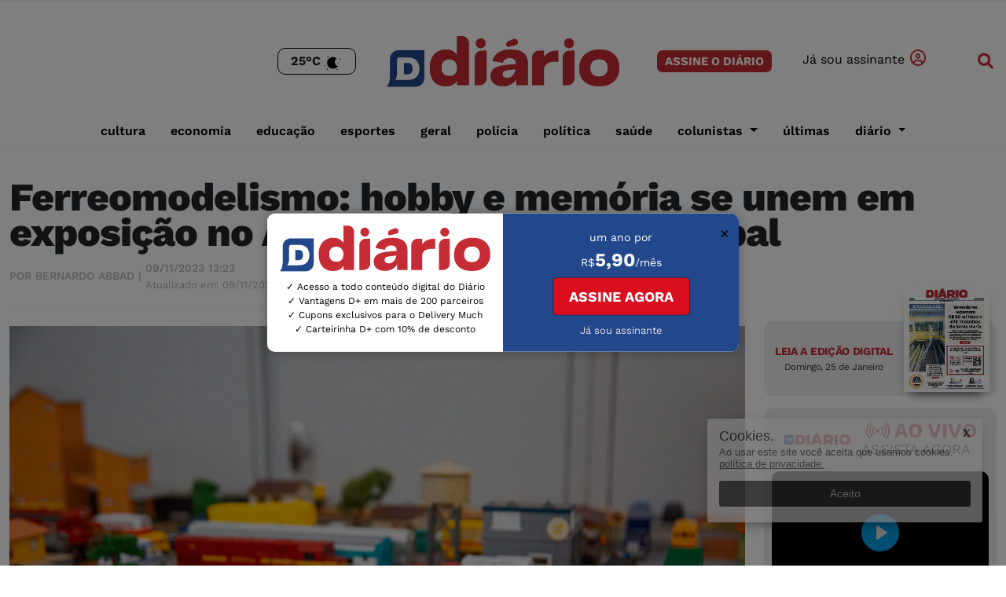

--- FILE ---
content_type: text/html; charset=UTF-8
request_url: https://diariosm.com.br/cultura/ferreomodelismo_hobby_e_memoria_se_unem_em_exposicao_no_arquivo_historico_municipal.556088
body_size: 20855
content:
<!DOCTYPE html>
<html>

<head>

    <!-- Google Tag Manager -->
    <script>
        (function(w, d, s, l, i) {
            w[l] = w[l] || [];
            w[l].push({
                'gtm.start': new Date().getTime(),
                event: 'gtm.js'
            });
            var f = d.getElementsByTagName(s)[0],
                j = d.createElement(s),
                dl = l != 'dataLayer' ? '&l=' + l : '';
            j.async = true;
            j.src =
                'https://www.googletagmanager.com/gtm.js?id=' + i + dl;
            f.parentNode.insertBefore(j, f);
        })(window, document, 'script', 'dataLayer', 'GTM-TJDJHGF');
    </script>
    <!-- End Google Tag Manager -->




    
    <meta charset="utf-8">
    <meta http-equiv="Content-Type" content="text/html; charset=UTF-8">
    <meta http-equiv="X-UA-Compatible" content="IE=edge">
    <meta property="og:site_name" content="Diário de Santa Maria">
    <meta property="og:locale" content="pt_BR">
    <meta name="robots" content="index">
    <meta name="robots" content="ACAP allow-index">
    <meta name="description" content="Ferreomodelismo: hobby e memória se unem em exposição no Arquivo Histórico Municipal">

        <meta name="keywords" content="Arquivo Histórico Municipal, Ferreomodelismo, exposição, mostra, trens, agre, viação férrea, memória">
    <meta name="DC.title" content="Ferreomodelismo: hobby e memória se unem em exposição no Arquivo Histórico Municipal">
    <meta name="viewport" content="width=device-width, initial-scale=1.0, maximum-scale=1.0, user-scalable=no">
    <link rel="shortcut icon" type="image/png" href="https://dsmcdn.cloud-bricks.net/dsm/diariosm.com.br/assets/img/site/icon-32x32.png?1762081543">
    <link rel="icon" sizes="192x192" href="https://dsmcdn.cloud-bricks.net/dsm/diariosm.com.br/assets/img/site/icon-32x32.png?1762081543">


            <meta property="og:image" content="https://dsmcdn.cloud-bricks.net/fotos/872642/file/mobile/ferreo%201.jpg?1762083415" />
        <meta property="og:image:secure_url" content="https://dsmcdn.cloud-bricks.net/fotos/872642/file/mobile/ferreo%201.jpg?1762083415" />
        <meta property="og:image:alt" content="Ferreomodelismo: hobby e memória se unem em exposição no Arquivo Histórico Municipal" />
        <meta property="og:image:url" content="https://dsmcdn.cloud-bricks.net/fotos/872642/file/mobile/ferreo%201.jpg?1762083415" />
        <meta property="og:image:width" content="1280" />
        <meta property="og:image:height" content="720" />
        <meta property="og:image:type" content="image/jpg" />
        <link rel="preload" as="image" href="https://dsmcdn.cloud-bricks.net/fotos/872642/file/mobile/ferreo%201.jpg?1762083415">
        <meta name="twitter:card" content="summary_large_image">
    <meta property="og:description" content="" />
    <meta property="og:type" content="article" />
    <meta property="og:title" content="Ferreomodelismo: hobby e memória se unem em exposição no Arquivo Histórico Municipal" />
    <meta property="og:url" content="https://diariosm.com.br/cultura/ferreomodelismo_hobby_e_memoria_se_unem_em_exposicao_no_arquivo_historico_municipal.556088" />
    <title>Ferreomodelismo: hobby e memória se unem em exposição no Arquivo Histórico Municipal</title>

    <!-- BOTÔES DE COMPARTILHAMENTO -->
    <script type="text/javascript" src="https://platform-api.sharethis.com/js/sharethis.js#property=624f3d49b2841900196d4959&product=inline-share-buttons" async="async"></script>
    <!-- BOTÔES DE COMPARTILHAMENTO -->

    <!-- ICONS -->
    <link rel="stylesheet" href="https://cdnjs.cloudflare.com/ajax/libs/font-awesome/6.1.1/css/all.min.css" />

    <!-- Instagram -->
    <script async src="https://www.instagram.com/embed.js"></script>

    <!-- CSS -->
    <link rel='stylesheet' type='text/css' href='https://dsmcdn.cloud-bricks.net/libs/fonts/font-awesome.min.css?1762081527'>
<link rel='stylesheet' type='text/css' href='https://dsmcdn.cloud-bricks.net/dsm/diariosm.com.br/assets/css/bootstrap.css?1762081543'>
<link rel='stylesheet' type='text/css' href='https://dsmcdn.cloud-bricks.net/dsm/diariosm.com.br/assets/css/header.css?1762081543'>
<link rel='stylesheet' type='text/css' href='https://dsmcdn.cloud-bricks.net/dsm/diariosm.com.br/assets/css/home.css?1762894920'>
<link rel='stylesheet' type='text/css' href='https://dsmcdn.cloud-bricks.net/dsm/diariosm.com.br/assets/css/footer.css?1762081543'>
<link rel='stylesheet' type='text/css' href='https://dsmcdn.cloud-bricks.net/dsm/diariosm.com.br/assets/css/article.css?1762081543'>
<link rel='stylesheet' type='text/css' href='https://dsmcdn.cloud-bricks.net/dsm/diariosm.com.br/assets/css/colors.css?1762081543'>



    <!-- Google tag (gtag.js) -->
    <script async src="https://www.googletagmanager.com/gtag/js?id=UA-110885998-1"></script>
    <script>
        window.dataLayer = window.dataLayer || [];

        function gtag() {
            dataLayer.push(arguments);
        }
        gtag('js', new Date());

        gtag('config', 'UA-110885998-1');
    </script>
	
	
	<!-- SCRIPTS HEAD -->
                <!-- tags ads AD MANAGER GRUPO DIÁRIO SITE DIARIO -->

<!-- tags ads AD MANAGER GRUPO DIÁRIO SITE DIARIO -->                <!-- SCRIPTS HEAD -->



    <style>
        iframe {
            max-width: 100%;
        }
    </style>


    <script charset='UTF-8' language='javascript' type='text/javascript' src='https://dsmcdn.cloud-bricks.net/dsm/diariosm.com.br/assets/js/jquery.js?1762081543'></script>

</head>

<body>
    <!-- Google Tag Manager (noscript) -->
    <noscript><iframe src="https://www.googletagmanager.com/ns.html?id=GTM-TJDJHGF" height="0" width="0" style="display:none;visibility:hidden"></iframe></noscript>
    <!-- End Google Tag Manager (noscript) -->


    <!-- HEADER -->
    

<!--  HEADER DESKTOP -->
<header class="container-xxl p-0 header-desktop">

    <!-- HEADER -->

    <!-- TOPO -->
    <!-- FIM TOPO -->

    <nav class="navbar navbar-expand-lg navbar-light ">

        <div class="container header-topo">

            <!-- TEMPO  -->
            <div class="box-tempo-header order2">
                <div class="tempo-header">
                    <span class="num-temp"></span>
                    <span class="icon-temp"> </span>

                </div>
            </div>
            <!-- ELEMENTO DO TEMPO -->
            <div id="ww_1e6d65d06fac9" v='1.3' loc='id' a='{"t":"horizontal","lang":"en","sl_lpl":1,"ids":["wl4941"],"font":"Arial","sl_ics":"one_a","sl_sot":"celsius","cl_bkg":"image","cl_font":"#FFFFFF","cl_cloud":"#FFFFFF","cl_persp":"#81D4FA","cl_sun":"#FFC107","cl_moon":"#FFC107","cl_thund":"#FF5722","el_phw":3,"el_nme":3,"el_whr":3}'>Weather Data Source: <a href="https://wetterlang.de" id="ww_1e6d65d06fac9_u" target="_blank">Wetter 30 tage</a></div>
            <script async src="https://app3.weatherwidget.org/js/?id=ww_1e6d65d06fac9"></script>



            <div class="box-img-header order1">
                <a href="https://diariosm.com.br/" title="link home site"><img class="img-width-height img-logo-header logo-header-desktop" width="598" height="173" src="https://dsmcdn.cloud-bricks.net/dsm/diariosm.com.br/assets/img/logos/logo-header.webp?1762081543" alt="Logo header Diário de
          Santa
          Maria" />
                    <img class="img-width-height img-logo-header logo-header-mobile" width="598" height="173" src="https://dsmcdn.cloud-bricks.net/dsm/diariosm.com.br/assets/img/logos/logo-header-branco.webp?1762081543" alt="Logo header Diário
          de Santa
          Maria" />
                </a>
            </div>


            <style>
                .center-pub {
                    text-align: center;
                    margin: 12px 0px;
                    max-width: 100% !important;
                    overflow: hidden !important;
                    min-width: auto !important;
                }

                .box-user-logado {
                    display: none;
                    justify-content: center;
                }

                a.planosPainel {
                    width: auto;
                }

                a.planosPainel,
                .link-logout,
                .p-exibe-nome-user {
                    color: #333;
                }

                #p-exibe-nome-user,
                .box-logado-info {
                    margin: 0px;
                    padding: 0px;
                }

                .box-logado-info {
                    flex-direction: row;
                    display: flex;
                    align-items: center;
                }

                a.planosPainel {
                    margin-right: 15px;
                }

                p#p-exibe-nome-user {
                    margin-right: 15px;
                    font-family: "worksans-italic";
                }

                p.link-logout {
                    margin: 0;
                }

                a.planosPainel i {
                    margin-left: 5px;
                }

                p.link-logout {
                    cursor: pointer;
                }

                @media (max-width: 590px) {
                    .box-assine-login.box-user-logado {
                        flex-direction: column;
                        flex-direction: row;

                    }

                    /*     a.planosPainel i,
                    .link-logout i {
                        display: none;
                    } */

                    p.link-logout,
                    .p-exibe-nome-user,
                    .planosPainel {
                        font-size: 14px;
                    }

                    p#p-exibe-nome-user {
                        display: none !important;
                    }

                    /* 
                    a.planosPainel {
                        margin-right: 0px;
                    } */
                }

                @media (max-width: 992px) {
                    .box-assine-login.box-user-logado {
                        width: auto;
                    }

                    .box-logado-info {
                        margin-right: 15px;
                    }

                    a.planosPainel,
                    .link-logout,
                    #p-exibe-nome-user {
                        color: #fff;
                    }
                }
            </style>




            <!--  -->
            <div class="box-assine-login  box-user-login order3">

                <a href="#" class="btn-assine-topo btn-assine-topo-desktop planosAssinatura order-2 " title="veja os planos de
          assinaturas">ASSINE O DIÁRIO</a>

                <a href="#" class="btn-assine-topo btn-assine-topo-mobile planosAssinaturaMobile order-2" title="veja os planos de
          assinaturas">ASSINE</a>

                <a onclick="fncLogin();" class="btn-login-topo order-3" title="Fazer login de
          assinante"><span>Já
                        sou assinante </span><i class="far fa-user-circle"></i></a>


            </div>
            <!--  -->




            <div class=" box-assine-login box-user-logado order3">

                <p id="p-exibe-nome-user"> </p>
                <div class="box-logado-info">

                    <a class="planosPainel" href="#">Painel <i class="fa fa-address-card-o" aria-hidden="true"></i></a>
                    <p class="link-logout " onclick="fncLogout();"><span>Sair </span><i class="fa fa-sign-out" aria-hidden="true"></i></p>

                </div>

            </div>

            <script>
                // Recebe o protocolo de rede atual
                var protocol = window.location.protocol;
                // Recebe o link atual
                var urlRecebe = window.location.href;
                // Transforma em URL javaScript
                var urlDominio = new URL(urlRecebe);
                // Recebe apenas o domínio ex: google.com
                var urlDomioAtual = 'diariosm.com.br';

                // https://assinaturas.suita.com.br/assinante/home
                //INCLUI O LINK LOGIN HEADER
                // let linkLoginHeader = document.querySelector(".link-login");
                // linkLoginHeader.href = "https://" + urlDomioAtual + "/assinante/login?url=" + window.location.href;
                //INCLUI O LINK PLANOS HEADER
                let linkPlanosHeader = document.querySelector(".planosAssinatura");
                linkPlanosHeader.href = "https://" + urlDomioAtual + "/assine";

                let linkPlanosHeaderMobile = document.querySelector(".planosAssinaturaMobile");
                linkPlanosHeaderMobile.href = "https://" + urlDomioAtual + "/assine";
                //INCLUI O LINK PAINEL HEADER
                let linkPainelHeader = document.querySelector(".planosPainel");
                linkPainelHeader.href = "https://" + urlDomioAtual + "/assinante/meus-dados";

                tokenLogout = localStorage.getItem('pwK');
                sessaoLogout = localStorage.getItem('pwU');


                if (tokenLogout == "" || tokenLogout == null) {
                    document.querySelector(".box-user-logado").style.display = "none";
                    document.querySelector(".box-user-login").style.display = "flex";

                } else {

                    if (sessaoLogout == "" || sessaoLogout == null) {
                        var tokenHeader = '';
                        var retorHeaderToken = "";

                        $.ajax({
                            url: 'https://diariosm.com.br/api/public/ass/paywall/sessao',
                            type: "get",
                            async: false,
                            dataType: "json",
                            context: document.body,
                            data: {
                                "token": tokenLogout
                            },
                            headers: {
                                'Authorization': tokenLogout
                            },
                            success: function(retornoApiHeader) {
                                retorHeaderToken = retornoApiHeader;
                            },
                            error: function(jqXHR, exception) {}
                        });

                        tokenHeader = retorHeaderToken.sessao


                        //  Verifica se o contrato está corrente e se o token está válido
                        if (tokenHeader != '' && tokenHeader != null && tokenHeader.nome != "") {
                            localStorage.setItem("pwU", tokenHeader.nome);
                            location.reload();
                        }

                    } else {

                        document.querySelector(".box-user-login").style.display = "none";
                        document.querySelector(".box-user-logado").style.display = "flex";
                        /* EXIBE NOME DO USUÁRIO LOGADO */
                        document.querySelector("#p-exibe-nome-user").style.display = "inline";
                        document.querySelector("#p-exibe-nome-user").innerHTML = '<span>Olá, </span> ' + sessaoLogout;


                        /* RETIRA A PUBLICIDADE DO GOOGLE */
                        /*    const interval = setInterval(() => {
                               const divs = document.querySelectorAll("div[id^='div-gpt-ad-']");

                               if (divs.length > 0) {
                                   divs.forEach(div => div.remove());
                                   clearInterval(interval);
                               }
                           }, 5000); */
                        /* RETIRA A PUBLICIDADE DO GOOGLE */
                    }

                }



                function fncLogin() {
                    tokenLogout = localStorage.getItem('pwK');
                    sessaoLogout = localStorage.getItem('pwU');

                    if (tokenLogout == "" || tokenLogout == null || sessaoLogout == "" || sessaoLogout == null) {
                        location.href = "https://" + urlDomioAtual + "/assinante/login?url=" + window.location.href;
                    } else {
                        location.reload();

                    }

                }

                function fncLogout() {

                    localStorage.removeItem("pwK");
                    localStorage.removeItem("pwU");
                    location.reload();
                }
            </script>




            <!-- Button trigger modal -->
            <button type="button" title="Busca de artigos" class="btn btn-open-busca order-1" data-bs-toggle="modal" data-bs-target="#modalBusca">
                <i class="fa-sharp fa-solid fa-magnifying-glass"></i>
            </button>

            <!-- Modal -->
            <div class="modal fade" id="modalBusca" tabindex="-1" aria-labelledby="modalBuscaLabel" aria-hidden="true">
                <div class="modal-dialog">
                    <div class="modal-content">

                        <button type="button" title="Fechar Busca" class="btn-close btn-close-busca" data-bs-dismiss="modal" aria-label="Close">x</button>

                        <form id="formBusca" method='GET' action='/'>


                            <div class="nav-search-inner">
                                <input type="search" id="buscar" name="search" placeholder="Escreva para pesquisar e aperte ENTER">
                            </div>
                        </form>
                    </div>

                </div>
            </div>

        </div>


        <div class="container-fluid box-menu-mobile">
            <button class="navbar-toggler btn-menu-topo" title="abrir menu no celular" type="button" data-bs-toggle="collapse" data-bs-target="#navbarNavDropdown" aria-controls="navbarNavDropdown" aria-expanded="false" aria-label="Toggle navigation">
                <span class="navbar-toggler-icon"></span>
            </button>

            <div class="collapse navbar-collapse" id="navbarNavDropdown">





                <ul class="nav nav-header-desktop justify-content-center">


                    <li class="nav-item">
                        <a title="Editoria cultura" class="nav-link" href="https://diariosm.com.br/cultura/">cultura</a>
                    </li>


                    <li class="nav-item">
                        <a title="Editoria economia" class="nav-link" href="https://diariosm.com.br/noticias/economia/">economia</a>
                    </li>


                    <li class="nav-item">
                        <a title="Editoria educação" class="nav-link" href="https://diariosm.com.br/noticias/educacao/">educação</a>
                    </li>


                    <li class="nav-item">
                        <a title="Editoria esportes" class="nav-link" href="https://diariosm.com.br/esportes/">esportes</a>
                    </li>


                    <li class="nav-item">
                        <a title="Editoria geral" class="nav-link" href="https://diariosm.com.br/noticias/geral/">geral</a>
                    </li>

                    <li class="nav-item">
                        <a title="Editoria polícia" class="nav-link" href="https://diariosm.com.br/noticias/policia-seguranca/">polícia</a>
                    </li>

                    <li class="nav-item">
                        <a title="Editoria política" class="nav-link" href="https://diariosm.com.br/noticias/politica/">política</a>
                    </li>


                    <li class="nav-item">
                        <a title="Editoria saúde" class="nav-link" href="https://diariosm.com.br/noticias/saude/">saúde</a>
                    </li>


                    <li class="nav-item dropdown">
                        <a title="Editoria colunistas" class="nav-link dropdown-toggle" id="navbarDropdown" role="button" data-bs-toggle="dropdown" aria-expanded="false">
                            colunistas </a>
                        <ul class="dropdown-menu dropdown-menu-desktop" aria-labelledby="navbarDropdown">

                            <li><a title="Editoria Colunistas" class="dropdown-item" href="https://diariosm.com.br/colunistas/colunistas_do_site/">Todos Colunistas</a></li>

                            <li><a title="Editoria Adriano Arrué Melo" class="dropdown-item" href="https://diariosm.com.br/colunistas/colunistas_do_site/adriano_arrue_melo/">Adriano Arrué Melo</a></li>

                            <li><a title="Editoria Alexandre Schwarzbol" class="dropdown-item" href="https://diariosm.com.br/colunistas/colunistas_do_site/alexandre_schwarzbold/">Alexandre Schwarzbold</a></li>

                            <li><a title="Editoria Armandinho Ribas" class="dropdown-item" href="https://diariosm.com.br/colunistas/colunistas_do_site/armandinho_ribas/">Armandinho Ribas</a></li>

                            <!-- <li><a title="Editoria camila cunha" class="dropdown-item" href="https://diariosm.com.br/colunistas/colunistas_do_site/camila_cunha/">Camila Cunha</a></li> -->

                            <li><a title="Editoria claudemir pereira" class="dropdown-item" href="https://diariosm.com.br/colunistas/colunistas_do_site/claudemir_pereira/">Claudemir Pereira</a></li>

                            <li><a title="Editoria Daniela Lopes dos Santos" class="dropdown-item" href="https://diariosm.com.br/colunistas/colunistas_do_site/daniela_lopes_dos_santos/">Daniela Lopes dos Santos</a></li>

                            <li><a title="Editoria Daniele Araldi" class="dropdown-item" href="https://diariosm.com.br/colunistas/colunistas_do_site/daniele_araldi/">Daniele Araldi</a></li>

                            <li><a title="Editoria deni zolin" class="dropdown-item" href="https://diariosm.com.br/colunistas/colunistas_do_site/deni_zolin/">Deni Zolin</a></li>

                            <!--   <li><a title="Editoria Ewerton Falk" class="dropdown-item" href="https://diariosm.com.br/colunistas/colunistas_do_site/ewerton_falk/">Ewerton Falk</a></li> -->

                            <li><a title="Editoria Guilherme Pitaluga" class="dropdown-item" href="https://diariosm.com.br/colunistas/colunistas_do_site/guilherme_pitaluga/">Guilherme Pitaluga</a></li>

                            <li><a title="Editoria Gustavo Duarte" class="dropdown-item" href="https://diariosm.com.br/colunistas/colunistas_do_site/gustavo_duarte/">Gustavo Duarte</a></li>

                            <li><a title="Editoria Jaqueline Silveira" class="dropdown-item" href="https://diariosm.com.br/colunistas/colunistas_do_site/jaqueline_silveira/">Jaqueline Silveira</a></li>

                            <li><a title="Editoria Jogo de Cintura" class="dropdown-item" href="https://diariosm.com.br/colunistas/colunistas_do_site/jogo_de_cintura/">Jogo de Cintura</a></li>

                            <li><a title="Editoria Juliane Korb" class="dropdown-item" href="https://diariosm.com.br/colunistas/colunistas_do_site/juliane_korb/">Juliane Korb</a></li>

                            <li><a title="Editoria Liliane Pereira" class="dropdown-item" href="https://diariosm.com.br/colunistas/colunistas_do_site/liliane_pereira/">Liliane Pereira</a></li>

                            <!--    <li><a title="Editoria Marco Aurélio Acosta" class="dropdown-item" href="https://diariosm.com.br/colunistas/colunistas_do_site/marco_aurelio_acosta/">Marco Aurélio Acosta</a></li> -->

                            <!-- <li><a title="Editoria Maria Daniele" class="dropdown-item" href="https://diariosm.com.br/colunistas/colunistas_do_site/maria_daniele/">Maria Daniele</a></li> -->

                            <!--  <li><a title="Editoria Mauricio Araujo" class="dropdown-item" href="https://diariosm.com.br/colunistas/colunistas_do_site/mauricio_araujo/">Mauricio Araujo</a></li> -->

                            <li><a title="Editoria Ronie Gabbi" class="dropdown-item" href="https://diariosm.com.br/colunistas/colunistas_do_site/ronie_gabbi/">Ronie Gabbi</a></li>

                            <li><a title="Editoria Ronie Gabbi" class="dropdown-item" href="https://diariosm.com.br/colunistas/colunistas_do_site/vicente_paulo_bisogno/">Vicente Paulo Bisogno</a></li>

                            <!--  <li><a title="Editoria Vem Comigo" class="dropdown-item" href="https://diariosm.com.br/colunistas/colunistas_do_site/vem_comigo/">Vem Comigo</a></li> -->

                            <!-- 
                            <li><a title="Editoria marcelo
                                    martins" class="dropdown-item" href="https://diariosm.com.br/colunistas/colunistas_do_site/marcelo_martins/">marcelo
                                    martins</a></li>

                            <li><a title="Editoria gilson
                                    alves" class="dropdown-item" href="https://diariosm.com.br/colunistas/colunistas_do_site/gilson_alves/">gilson
                                    alves</a></li>
                            <li><a title="Editoria colunas temáticas" class="dropdown-item" href="https://diariosm.com.br/colunistas/colunas_tematicas/">colunas temáticas</a></li>
                            <li><a title="Editoria vida e
                                    saúde" class="dropdown-item" href="https://diariosm.com.br/colunistas/colunas_tematicas/vida_e_saude/">vida e
                                    saúde</a></li>
                            <li><a title="Editoria tecnologia" class="dropdown-item" href="https://diariosm.com.br/colunistas/colunas_tematicas/tecnologia/">tecnologia</a></li>
                            <li><a title="Editoria sociedade" class="dropdown-item" href="https://diariosm.com.br/colunistas/colunas_tematicas/sociedade/">sociedade</a></li>
                            <li><a title="Editoria moda" class="dropdown-item" href="https://diariosm.com.br/colunistas/colunas_tematicas/moda/">moda</a></li>
                            <li><a title="Editoria gastronomia
                                    e viagem" class="dropdown-item" href="https://diariosm.com.br/colunistas/colunas_tematicas/gastronomia_e_viagem/">gastronomia
                                    e viagem</a></li>
                            <li><a title="Editoria finanças
                                    pessoais" class="dropdown-item" href="https://diariosm.com.br/colunistas/colunas_tematicas/financas_pessoais/">finanças
                                    pessoais</a></li>
                            <li><a title="Editoria cultura" class="dropdown-item" href="https://diariosm.com.br/colunistas/colunas_tematicas/cultura/">cultura</a></li>

                            <li><a title="Editoria Colunistas do
                                    Impresso" class="dropdown-item" href="https://diariosm.com.br/colunistas/colunistas_do_impresso/">Colunistas do
                                    Impresso</a></li> -->
                        </ul>
                    </li>


                    <li class="nav-item">
                        <a title="Editoria últimas" class="nav-link" href="https://diariosm.com.br/ultimas/">últimas</a>
                    </li>



                    <!--      <li class="nav-item dropdown">
                        <a title="Editoria região" class="nav-link dropdown-toggle" id="navbarDropdown" role="button" data-bs-toggle="dropdown" aria-expanded="false">
                            região </a>
                        <ul class="dropdown-menu dropdown-menu-desktop" aria-labelledby="navbarDropdown">
                            <li><a title="Editoria todas cidades" class="dropdown-item" href="https://diariosm.com.br/regiao">todas cidades</a></li>
                            <li><a title="Editoria agudo" class="dropdown-item" href="https://diariosm.com.br/regiao/agudo">agudo</a></li>
                            <li><a title="Editoria caçapava
                                    do sul" class="dropdown-item" href="https://diariosm.com.br/regiao/cacapava_do_sul">caçapava
                                    do sul</a></li>
                            <li><a title="Editoria cacequi" class="dropdown-item" href="https://diariosm.com.br/regiao/cacequi">cacequi</a></li>
                            <li><a title="Editoria cruz alta" class="dropdown-item" href="https://diariosm.com.br/regiao/cruz_alta">cruz alta</a></li>
                            <li><a title="Editoria dilermando
                                    de aguiar" class="dropdown-item" href="https://diariosm.com.br/regiao/dilermando_de_aguiar">dilermando
                                    de aguiar</a></li>
                            <li><a title="Editoria dona
                                    francisca" class="dropdown-item" href="https://diariosm.com.br/regiao/dona_francisca">dona
                                    francisca</a></li>
                            <li><a title="Editoria faxinal
                                    do soturno" class="dropdown-item" href="https://diariosm.com.br/regiao/faxinal_do_soturno">faxinal
                                    do soturno</a></li>
                            <li><a title="Editoria formigueiro" class="dropdown-item" href="https://diariosm.com.br/regiao/formigueiro">formigueiro</a></li>
                            <li><a title="Editoria itaara" class="dropdown-item" href="https://diariosm.com.br/regiao/itaara">itaara</a></li>
                            <li><a title="Editoria itacurubi" class="dropdown-item" href="https://diariosm.com.br/regiao/itacurubi">itacurubi</a></li>
                            <li><a title="Editoria ivorá" class="dropdown-item" href="https://diariosm.com.br/regiao/ivora">ivorá</a></li>
                            <li><a title="Editoria jaguari" class="dropdown-item" href="https://diariosm.com.br/regiao/jaguari">jaguari</a></li>
                            <li><a title="Editoria jari" class="dropdown-item" href="https://diariosm.com.br/regiao/jari">jari</a></li>
                            <li><a title="Editoria júlio
                                    de castilhos" class="dropdown-item" href="https://diariosm.com.br/regiao/julio_de_castilhos">júlio
                                    de castilhos</a></li>
                            <li><a title="Editoria lavras
                                    do sul" class="dropdown-item" href="https://diariosm.com.br/regiao/lavras_do_sul">lavras
                                    do sul</a></li>
                            <li><a title="Editoria mata" class="dropdown-item" href="https://diariosm.com.br/regiao/mata">mata</a></li>
                            <li><a title="Editoria nova
                                    esperança do sul" class="dropdown-item" href="https://diariosm.com.br/regiao/nova_esperanca_do_sul">nova
                                    esperança do sul</a></li>
                            <li><a title="Editoria nova
                                    palma" class="dropdown-item" href="https://diariosm.com.br/regiao/nova_palma">nova
                                    palma</a></li>
                            <li><a title="Editoria paraíso
                                    do sul" class="dropdown-item" href="https://diariosm.com.br/regiao/paraiso_do_sul">paraíso
                                    do sul</a></li>
                            <li><a title="Editoria pinhal
                                    grande" class="dropdown-item" href="https://diariosm.com.br/regiao/pinhal_grande">pinhal
                                    grande</a></li>
                            <li><a title="Editoria quevedos" class="dropdown-item" href="https://diariosm.com.br/regiao/quevedos">quevedos</a></li>
                            <li><a title="Editoria restinga
                                    sêca" class="dropdown-item" href="https://diariosm.com.br/regiao/restinga_seca">restinga
                                    sêca</a></li>
                            <li><a title="Editoria rosário
                                    do sul" class="dropdown-item" href="https://diariosm.com.br/regiao/rosario_do_sul">rosário
                                    do sul</a></li>
                            <li><a title="Editoria santa
                                    maria" class="dropdown-item" href="https://diariosm.com.br/regiao/santa_maria">santa
                                    maria</a></li>
                            <li><a title="Editoria santa margarida do sul" class="dropdown-item" href="https://diariosm.com.br/regiao/santa_margarida_do_sul">santa margarida do sul</a></li>
                            <li><a title="Editoria santana
                                    da boa vista" class="dropdown-item" href="https://diariosm.com.br/regiao/santana_da_boa_vista">santana
                                    da boa vista</a></li>
                            <li><a title="Editoria santiago" class="dropdown-item" href="https://diariosm.com.br/regiao/santiago">santiago</a></li>
                            <li><a title="Editoria são francisco de assis" class="dropdown-item" href="https://diariosm.com.br/regiao/sao_francisco_de_assis">são francisco de assis</a></li>
                            <li><a title="Editoria são
                                    gabriel" class="dropdown-item" href="https://diariosm.com.br/regiao/sao_gabriel">são
                                    gabriel</a></li>
                            <li><a title="Editoria são
                                    joão do polêsine" class="dropdown-item" href="https://diariosm.com.br/regiao/sao_joao_do_polesine">são
                                    joão do polêsine</a></li>
                            <li><a title="Editoria são
                                    martinho da serra" class="dropdown-item" href="https://diariosm.com.br/regiao/sao_martinho_da_serra">são
                                    martinho da serra</a></li>
                            <li><a title="Editoria são
                                    pedro do sul" class="dropdown-item" href="https://diariosm.com.br/regiao/sao_pedro_do_sul">são
                                    pedro do sul</a></li>
                            <li><a title="Editoria são sepé" class="dropdown-item" href="https://diariosm.com.br/regiao/sao_sepe">são sepé</a></li>
                            <li><a title="Editoria são vicente do sul" class="dropdown-item" href="https://diariosm.com.br/regiao/sao_vicente_do_sul">são vicente do sul</a></li>
                            <li><a title="Editoria silveiramartins" class="dropdown-item" href="https://diariosm.com.br/regiao/silveira_martins">silveira martins</a></li>
                            <li><a title="Editoria toropi" class="dropdown-item" href="https://diariosm.com.br/regiao/toropi">toropi</a></li>
                            <li><a title="Editoria tupanciretã" class="dropdown-item" href="https://diariosm.com.br/regiao/tupancireta">tupanciretã</a></li>
                            <li><a title="Editoria unistalda" class="dropdown-item" href="https://diariosm.com.br/regiao/unistalda">unistalda</a></li>
                            <li><a title="Editoria vila nova do sul" class="dropdown-item" href="https://diariosm.com.br/regiao/vila_nova_do_sul">vila
                                    nova do sul</a></li>
                        </ul>
                    </li> -->



                    <li class="nav-item dropdown">
                        <a title="Editoria colunistas" class="nav-link dropdown-toggle" id="navbarDropdown" role="button" data-bs-toggle="dropdown" aria-expanded="false">
                            Diário </a>
                        <ul class="dropdown-menu dropdown-menu-desktop" aria-labelledby="navbarDropdown">

                            <li><a title="Quem é quem" class="dropdown-item" href="https://diariosm.com.br/quem_e_quem/">Quem é quem</a></li>

                            <li><a title="Institucional" class="dropdown-item" href="https://diariosm.com.br/?tag=institucional">Institucional</a></li>

                            <li><a title="Diário explica" class="dropdown-item" href="https://diariosm.com.br/?tag=diario explica">Diário explica</a></li>

                            <li><a title="Assine" class="dropdown-item" href="https://diariosm.com.br/assine">Assine</a></li>

                            <li><a title="Edição Impressa" class="dropdown-item" href="https://diariosm.com.br/assinante/newflip">Edição impressa</a></li>

                            <li><a title="Clube D" class="dropdown-item" href="https://clubedmais.com.br/">Clube D</a></li>

                            <li><a title="Rádio CDN" class="dropdown-item" href="https://diariosm.com.br/radiocdn">Rádio CDN</a></li>

                            <li><a title="Bei" class="dropdown-item" href="https://bei.net.br/">Bei</a></li>

                            <li><a title="Persona" class="dropdown-item" href="https://persona.net.br/">Persona</a></li>

                            <li><a title="TV Diário" class="dropdown-item" href="https://diariosm.com.br/tvdiario">TV Diário</a></li>

                            <li><a title="TV Shop" class="dropdown-item" href="https://diariosm.com.br/tvdshop">TV D</a></li>

                            <li><a title="VOX" class="dropdown-item" href="https://voxsm.com.br">VOX</a></li>

                        </ul>
                    </li>



                </ul>
            </div>
        </div>
    </nav>
    <!--  FIM HEADER -->
</header>


<!-- /21706979787/001/9901 BILLBOARD 1 -->
<div id='div-gpt-ad-1743432097653-0' style='min-width: 300px; min-height: 250px;' class="center-pub">
    <script>
        googletag.cmd.push(function() {
            googletag.display('div-gpt-ad-1743432097653-0');
        });
    </script>
</div>


<!--  HEADER DESKTOP -->

<!-- PAYWALL -->
<script charset='UTF-8' language='javascript' type='text/javascript' src='https://dsmcdn.cloud-bricks.net/dsm/diariosm.com.br/assets/js/paywall.js?1762081543'></script>
    <!-- HEADER -->


    <!-- HOME -->
    <div class="container-xxl">
        <!-- MANCHETES PRINCIPAIS HOME -->
        <div class="row box-home">

            <!-- BOX TITULO -->
            <div class="col-12">

                <div class="entry-header">


                    



                    <h1 class="post-title-article ">
                        Ferreomodelismo: hobby e memória se unem em exposição no Arquivo Histórico Municipal                    </h1>

                    <ul class="post-meta-info">

                                                    <li class="author">
                                <a href="">
                                    Por Bernardo Abbad |
                                </a>
                            </li>

                        

                        <li class="data-hora">
                             09/11/2023 13:23<br><span>Atualizado em: 09/11/2023 15:16</span>
                        </li>

                        <!-- BOTÕES COMPARTILHAMENTO  -->
                        <div class="sharethis-inline-share-buttons"></div>
                        <!-- BOTÕES COMPARTILHAMENTO  -->


                    </ul>
                    <!-- Autor: -->
                                        <!-- Autor: -->
                </div>
                <!-- single post header end-->



            </div>
            <!-- FIM BOX TITULO -->



            <!-- ############################################## COLUNA ESQUERDA -->
            <div class="col-12 col-lg-9">
			
			<!-- /21706979787/001/9904 SUPER BANNER 1 -->
<div id='div-gpt-ad-1743440274332-0' style='min-width: 320px; min-height: 50px;' class="center-pub">
  <script>
    googletag.cmd.push(function() { googletag.display('div-gpt-ad-1743440274332-0'); });
  </script>
</div>

                <div id="exibeMateria">
                    <div class="entry-content">



                        <!-- IMAGEM PRINCIPAL -->
                                                <div class="box-desc-img-principal">
                                                    </div>
                        <!-- IMAGEM PRINCIPAL -->




                        <!-- conteúdo da matéria -->
                        <div id="text-article">
                            <div class="se-component se-image-container __se__float- __se__float-none" contenteditable="false" style="width: 75%;"><figure style="margin: 0px; width: 100%;"><img alt="" data-proportion="true" data-size="75%," data-origin="1024px,683px" data-align="" data-file_size="0" data-file_name="ferreo%201.jpg?1699550986" src="https://suitacdn.cloud-bricks.net/fotos/872642/file/desktop/ferreo%201.jpg?1699550986" style="width: 100%;" data-file-name="ferreo%201.jpg?1699550986" data-file-size="0" origin-size="1024,683" data-rotate="" data-rotatex="" data-rotatey="" data-percentage="75," data-index="0"><figcaption style="margin-top: 0px;">Maquetes e miniaturas reconstroem o cenário das antigas e famosas estações férreas<span class="credit">Fotos: Nathália Schneider (Diário)</span></figcaption></figure></div><p><br>Para além de um passatempo, a manutenção de uma memória. Assim pode ser definido o <strong>ferreomodelismo</strong>, atividade que consiste em construir maquetes e miniaturas de estações e cenários ferroviários, recriando a <strong>atmosfera nostálgica dos trens </strong>que impulsionaram o desenvolvimento de tantas cidades pelo Brasil, incluindo Santa Maria. Por aqui, os amantes de um dos hobbies mais antigos do mundo se uniram na criação da Associação de Ferreomodelismo de Santa Maria (AFSM).&nbsp;</p><p><br>​<a href="https://chat.whatsapp.com/J6tyjgv8PA39rNiAMxaAy4"><strong>+ Receba as principais notícias de Santa Maria e região no seu WhatsApp</strong></a></p><p>Desta quinta-feira (9) até sábado (11), o trabalho de membros da associação poderá ser conferido na&nbsp;<strong>2ª Mostra de Ferreomodelismo, que ocorre no Arquivo Histórico Municipal de Santa Maria (AHMSM) de forma gratuita.</strong>&nbsp;Em diversos cenários - fiéis ou reimaginados -, maquetes, coleções, trens motorizados, miniaturas de ferro, papel e plástico e até mesmo réplicas de importantes pontos de Santa Maria podem ser conferidos na mostra.</p><p>Um dos cerca de 20 expositores é<strong>&nbsp;Luiz Carlos Alves</strong>, 63 anos. Ferroviário aposentado, ele encontrou no hobby e na comunidade de ferreomodelistas uma possibilidade de se manter conectado ao seu trabalho e eterna paixão. Na sua maquete, está uma réplica do luxuoso trem&nbsp;<strong>Minuano</strong>, que substituiu a Maria Fumaça nas ferrovias do Rio Grande do Sul a partir de 1954.</p><p>– Como eu me aposentei e não pude mais retornar à ativa, eu optei por me juntar a alguns colegas que já trabalhavam com ferreomodelismo.&nbsp;<strong>Cada novo trem que fizemos é uma pesquisa sobre a sua história e o que podemos acrescentar a ela.&nbsp;</strong>Por exemplo, eu trabalhei no trem Húngaro em Porto Alegre, de 1980 até 1985, então consegui fazer uma réplica dele. Coloquei motor, decoder para fazer os sons de buzina.</p><p><br></p><div class="se-component se-image-container __se__float- __se__float-none" contenteditable="false" style="width: 75%;"><figure style="margin: 0px; width: 100%;"><img alt="" data-proportion="true" data-size="75%," data-origin="1024px,683px" data-align="" data-file_size="0" data-file_name="ferreo%202.jpg?1699551593" src="https://suitacdn.cloud-bricks.net/fotos/872650/file/desktop/ferreo%202.jpg?1699551593" style="width: 100%;" data-rotate="" data-rotatex="" data-rotatey="" data-percentage="75," data-file-name="ferreo%202.jpg?1699551593" data-file-size="0" origin-size="1024,683" data-index="1"><figcaption style="margin-top: 0px;">O ferroviário Luiz Carlos Alves é membro da Associação de Ferreomodelismo de Santa Maria (AFSM)</figcaption></figure></div><p><br></p><p>Ele começou a trabalhar há pouco mais de um ano na maquete que levou até a mostra. O trabalho também apresenta <strong>réplicas em menor escala da Gare da Viação Férrea de Santa Maria e da Igreja São José do Patrocínio, por exemplo. </strong>Luiz Carlos conta que, como mora em apartamento, não tem muito espaço, então a fez em três partes, unidas posteriormente, trabalhando um pouquinho em cada dia.&nbsp;</p><p>– Tem dias que tomo um chimarrão, vou para a beira da maquete e começo a acrescentar peças, sempre contando também com o apoio dos amigos que são mais talentosos. Não sou montador e marceneiro, então ajudo mais na eletrônica. No ferreomodelismo tem que ter movimento, porque senão fica uma coisa estática – conta o ferroviário aposentado.</p><p><br></p><div class="se-component se-image-container __se__float- __se__float-none" contenteditable="false" style="width: 75%;"><figure style="margin: 0px; width: 100%;"><img alt="" data-proportion="true" data-size="75%," data-origin="1024px,683px" data-align="" data-file_size="0" data-file_name="ferreo%204.jpg?1699552161" src="https://suitacdn.cloud-bricks.net/fotos/872653/file/desktop/ferreo%204.jpg?1699552161" style="width: 100%;" data-rotate="" data-rotatex="" data-rotatey="" data-percentage="75," data-file-name="ferreo%204.jpg?1699552161" data-file-size="0" origin-size="1024,683" data-index="2"><figcaption style="margin-top: 0px;">Uma réplica da antiga Gare da Viação Férrea pode ser conferida em uma das maquetes da exposição</figcaption></figure></div><p><br></p><h2>VALORIZAR O PASSADO</h2><p>Para&nbsp;<strong>Daniéle Xavier Callil</strong>, diretora do Arquivo Histórico, a exposição é um presente para o espaço, que completará 65 anos de atividades em dezembro deste ano.</p><p>– O Arquivo trabalha com a questão da preservação da memória da nossa cidade e esse evento foca na preservação da memória ferroviária, então tem tudo a ver, não é? Os expositores são amigos de longa data aqui do Arquivo. Precisamos proporcionar mais eventos desse tipo para a comunidade, que deve <strong>se apropriar de sua história e saber que temos um passado que também precisa ser valorizado.</strong></p><p><strong>Luiz Pistoia</strong> era uma das pessoas que estava visitando a 2ª Mostra de Ferreomodelismo. O aposentado de 68 anos se disse impressionado com a qualidade dos trabalhos expostos.</p><p>– Tudo nos traz muitas recordações dos trens. <strong>É fundamental que saibamos da história ferroviária de Santa Maria</strong>. Fiquei apaixonado. Me chamou a atenção a habilidade dos artistas para fazer os trens de passageiros, sem passageiros e até mesmo uma ponte destruída.&nbsp;</p><p><br></p><div class="se-component se-image-container __se__float- __se__float-none" contenteditable="false" style="width: 75%;"><figure style="margin: 0px; width: 100%;"><img alt="" data-proportion="true" data-size="75%," data-origin="1024px,683px" data-align="" data-file_size="0" data-file_name="ferreo%203.jpg?1699551991" src="https://suitacdn.cloud-bricks.net/fotos/872652/file/desktop/ferreo%203.jpg?1699551991" style="width: 100%;" data-rotate="" data-rotatex="" data-rotatey="" data-percentage="75," data-file-name="ferreo%203.jpg?1699551991" data-file-size="0" origin-size="1024,683" data-index="3"></figure></div><h2>VISITAÇÃO</h2><p>No dia 10 de novembro, a Mostra estará aberta para visitação de escolas, mediante agendamento antecipado por telefone ou e-mail. Os horários para visitação são das 9h às 11h30min e das 14h às 17h.&nbsp; As escolas interessadas em organizar visitas devem realizar o agendamento prévio pelo telefone: (55) 3174-1560 ou pelo e-mail: <a href="/cdn-cgi/l/email-protection" class="__cf_email__" data-cfemail="3b5a494a4e524d545352484f544952585448567b5c565a525715585456">[email&#160;protected]</a>.</p><p>​A 1ª Mostra de Ferreomodelismo de Santa Maria ocorreu em 2019, também no Arquivo Histórico Municipal. A iniciativa tem apoio da prefeitura municipal, por meio da Secretaria de Cultura, do Arquivo Histórico, da Associação dos Amigos do Arquivo Histórico Municipal (AMARQHIST) e da Frateschi, única fabricante da América Latina de trens elétricos em miniaturas e réplicas de composições reais, situada em Ribeirão Preto, no interior paulista.</p><p><br></p>                        </div>
                        <!-- conteúdo da matéria -->






                        <style>
                            .box-download>a {
                                font-size: 18px;
                            }

                            .box-download {
                                position: relative;
                                line-height: 50px;
                            }

                            .box-download>i {
                                font-size: 25px;
                                font-weight: normal;
                                color: #222222;
                                margin-right: 10px;
                            }
                        </style>
                        <!-- ARQUIVOS DOWNLOAD -->
                        <div class="box-download">
                                                    </div>
                        <!-- ARQUIVOS DOWNLOAD -->
                    </div>
















                                        <!-- FIM GALERIA DE FOTOS -->

                    <!-- CONTEÚDO PAYWALL -->
                </div>




                <!-- BOX VERIFICAÇÃO -->

                <div id="box-carregando">
                    <div id="circle-loading"></div>
                    <p class="txt-bloqueio">Carregando matéria</p>
                </div>



                <div id="box-bloqueio">

                    <style>
                        div#box-carregando {
                            display: flex;
                            flex-direction: column;
                            align-items: center;
                            justify-content: space-between;
                            display: none;
                        }

                        div#box-carregando p {
                            font-weight: 600;
                        }

                        #circle-loading {
                            width: 70px;
                            height: 70px;
                            border-radius: 40px;
                            box-sizing: border-box;
                            border: solid 10px #0088cf;
                            border-top-color: #b5e6fe;
                            animation: spin 1s infinite linear;
                        }

                        @keyframes spin {
                            100% {
                                transform: rotate(360deg);
                            }
                        }

                        div#exibeMateria {
                            max-width: 100%;
                        }

                        div#box-bloqueio {
                            display: none;
                            flex-direction: column;
                            align-items: center;
                            justify-content: space-between;
                            padding: 5%;
                            text-align: center;
                        }


                        h6.titulo-bloqueio {
                            font-size: 3.8em;
                            line-height: 1.15em;
                        }

                        p.txt-bloqueio {
                            font-size: 1.825em;
                            line-height: 1.4em;
                            margin: 20px 0 10px;
                            font-weight: 300;
                        }

                        p.txt-bloqueio a {
                            color: rgb(59, 118, 187);
                            text-decoration: none !important;
                        }

                        p.txt-bloqueio.txt-bloqueio-b {
                            font-weight: 700;
                        }
                    </style>

                    <!-- BOX VERIFICAÇÃO -->



                    <h6 class="titulo-bloqueio">Conteúdo exclusivo!</h6>

                    <p class="txt-bloqueio">Somente assinantes podem visualizar este conteúdo</p>

                    <p class="txt-bloqueio"><a href="#" id="link-escolhe-planos">clique aqui para verificar os planos disponíveis</a></p>


                    <p class="txt-bloqueio txt-bloqueio-b">Já sou assinante</p>


                    <p class="txt-bloqueio"><a id="link-login" href="#">clique aqui para efetuar o login</a></p>

                </div>



<!-- /21706979787/001/9905 SUPER BANNER 2 -->
<div id='div-gpt-ad-1743440329489-0' style='min-width: 320px; min-height: 50px;' class="center-pub">
  <script data-cfasync="false" src="/cdn-cgi/scripts/5c5dd728/cloudflare-static/email-decode.min.js"></script><script>
    googletag.cmd.push(function() { googletag.display('div-gpt-ad-1743440329489-0'); });
  </script>
</div>


                <!-- BOX ASSINATURA RODAPE E TAGS -->
                <div class="box-assinatura-tags">

                                            <div class="assinatura-rodape">
                                                            <div class="author-img">
                                    <img class="img-width-height img-author" width="120" height="120" src="https://suitacdn.cloud-bricks.net/signature/160/icon/thumbnail/perfil.jpeg?1682522948" alt="imagem Bernardo Abbad" />
                                </div>
                                                        <div class="box-text-author">
                                <p>POR</p>
                                <p class="text-nome-author">Bernardo Abbad</p>
                                <p class="text-email-author"><a href="/cdn-cgi/l/email-protection" class="__cf_email__" data-cfemail="432126312d2231272c6d222121222703272a22312a2c302e6d202c2e6d2131">[email&#160;protected]</a></p>

                            </div>
                        </div>
                    

                                            <div class="tags-article">

                            <div class="box-a-tags">
                                <span>TAGS:</span>
                                <a title='tag de busca' class='tag-busca-a' href='/?tag=Arquivo+Hist%3Frico+Municipal'>Arquivo Histórico Municipal,</a><a title='tag de busca' class='tag-busca-a' href='/?tag=Ferreomodelismo'> Ferreomodelismo,</a><a title='tag de busca' class='tag-busca-a' href='/?tag=exposi%3F%3Fo'> exposição,</a><a title='tag de busca' class='tag-busca-a' href='/?tag=mostra'> mostra,</a><a title='tag de busca' class='tag-busca-a' href='/?tag=trens'> trens,</a><a title='tag de busca' class='tag-busca-a' href='/?tag=agre'> agre,</a><a title='tag de busca' class='tag-busca-a' href='/?tag=via%3F%3Fo+f%3Frrea'> viação férrea,</a><a title='tag de busca' class='tag-busca-a' href='/?tag=mem%3Fria'> memória,</a>                            </div>
                        </div>
                                    </div>
                <!-- BOX ASSINATURA RODAPE E TAGS -->



<!-- /21706979787/001/9906 SUPER BANNER 3 -->
<div id='div-gpt-ad-1743440437073-0' style='min-width: 320px; min-height: 50px;' class="center-pub">
  <script data-cfasync="false" src="/cdn-cgi/scripts/5c5dd728/cloudflare-static/email-decode.min.js"></script><script>
    googletag.cmd.push(function() { googletag.display('div-gpt-ad-1743440437073-0'); });
  </script>
</div>







                <!-- ARTIGO ANTERIOR E PRÓXIMO -->
                <!-- author box end-->
                <div class="post-navigation clearfix">
                    <div class="post-previous float-left">
                                                    <a href="/cultura/romaria_mostra_de_ferreomodelismo_e_teatro_sao_algumas_das_opcoes_para_curtir_o_fim_de_semana_confira.556439" class="link-prox-ant-artigo">
                                <img src="https://dsmcdn.cloud-bricks.net/fotos/873118/file/desktop/ferreo%201.jpg?1762083417" alt="Romaria, Mostra de Ferreomodelismo e teatro são algumas das opções para curtir o fim de semana; confira">                                <span>Anterior</span>
                                <p>
                                    Romaria, Mostra de Ferreomodelismo e teatro são algumas das opções para curtir o fim de semana; confira                                </p>
                            </a>
                                            </div>
                    <div class="post-next float-right">
                                                    <a href="/cultura/voce_ja_votou_para_escolher_os_destaques_cultura_de_santa_maria_.556079" class="link-prox-ant-artigo">
                                <img src="https://dsmcdn.cloud-bricks.net/fotos/872577/file/desktop/cabe%C3%A7alho_materia_novo.png?1762083414" alt="Você já votou para escolher os Destaques Cultura de Santa Maria?">                                <span>Próximo</span>
                                <p>
                                    Você já votou para escolher os Destaques Cultura de Santa Maria?                                </p>
                            </a>
                        
                    </div>
                </div>
                <!-- post navigation end-->














                <!-- ARTIGOS POR TAGS -->
                                    <div id="article-tags">
                        <div class="col-12 box-artigos-tags">
                            <div class="title-manchete-editoria">
                                LEIA MAIS
                            </div>
                            <div class="row">
                                <div class="col-12 col-md-6 box-artigo-editoria-secundaria">
                                                                                <div class="row mb-lg-2 artigo-editoria-secundaria">
                                                                                                    <div class="col-3 artigo-editoria-secundaria-col-img img-leia-mais">
                                                        <div class="box-img">
                                                            <a href="/cultura/casa_solar_celebra_1_ano_com_exposicao_de_25_artistas.545357" title="link-img link-img-manchete">
                                                                <img class="img-width-height img-manchete" width="598" height="173" src="https://dsmcdn.cloud-bricks.net/fotos/855530/file/desktop/EXPOSI%C3%87%C3%83O%203.jpg?1762083360" alt="título imagem Casa Solar celebra 1 ano com exposição de 25 artistas" />
                                                            </a>
                                                        </div>
                                                    </div>
                                                                                                <div class="col-9 box-manchetes-artigo ">
                                                                                                        <div class="box-titulo">
                                                        <a href="/cultura/casa_solar_celebra_1_ano_com_exposicao_de_25_artistas.545357" titulo="título artigo" class="link-titulo link-titulo-artigo-tags">
                                                                                                                        Casa Solar celebra 1 ano com exposição de 25 artistas                                                        </a>
                                                    </div>
                                                    <div class="bx-data bx-data-artigos-capa">22/09/2023 16:50</div>
                                                </div>
                                            </div>
                                                                                <div class="row mb-lg-2 artigo-editoria-secundaria">
                                                                                                    <div class="col-3 artigo-editoria-secundaria-col-img img-leia-mais">
                                                        <div class="box-img">
                                                            <a href="/cultura/revista_mix/arquivo_historico_municipal_lanca_webserie_que_encena_fatos_historicos_inusitados_de_santa_maria.523258" title="link-img link-img-manchete">
                                                                <img class="img-width-height img-manchete" width="598" height="173" src="https://dsmcdn.cloud-bricks.net/fotos/815392/file/desktop/arquivo%20hist%C3%B3rico%20municipal.jpg?1762085654" alt="título imagem Arquivo Histórico Municipal lança websérie que encena fatos históricos inusitados de Santa Maria" />
                                                            </a>
                                                        </div>
                                                    </div>
                                                                                                <div class="col-9 box-manchetes-artigo ">
                                                                                                            <div class="box-cartola ">
                                                            <a href="/cultura/revista_mix/arquivo_historico_municipal_lanca_webserie_que_encena_fatos_historicos_inusitados_de_santa_maria.523258" titulo="cartola artigo" class="link-cartola link-cartola-artigo">
                                                                memórias nas telas                                                            </a>
                                                        </div>
                                                                                                        <div class="box-titulo">
                                                        <a href="/cultura/revista_mix/arquivo_historico_municipal_lanca_webserie_que_encena_fatos_historicos_inusitados_de_santa_maria.523258" titulo="título artigo" class="link-titulo link-titulo-artigo-tags">
                                                            
                                                                    <img class="img-width-height img-assinatura" width="25" height="25" src="https://suitacdn.cloud-bricks.net/signature/160/icon/thumbnail/perfil.jpeg?1682522948" alt="imagem Bernardo Abbad" />
                                                                                                                        Arquivo Histórico Municipal lança websérie que encena fatos históricos inusitados de Santa Maria                                                        </a>
                                                    </div>
                                                    <div class="bx-data bx-data-artigos-capa">16/06/2023 14:13</div>
                                                </div>
                                            </div>
                                                                    </div>

                                <div class="col-12 col-md-6 box-artigo-editoria-secundaria">
                                                                                <div class="row mb-lg-2 artigo-editoria-secundaria">
                                                                                                    <div class="col-3 artigo-editoria-secundaria-col-img">
                                                        <div class="box-img">
                                                            <a href="/cultura/revista_mix/artista_santa_mariense_de_5_anos_tem_obras_expostas_no_uruguai_e_convites_para_a_europa_.534541" title="link-img link-img-manchete">
                                                                <img class="img-width-height img-manchete" width="598" height="173" src="https://dsmcdn.cloud-bricks.net/fotos/834986/file/desktop/Design%20sem%20nome%20%281%29.png?1762083306" alt="título imagem Artista santa-mariense de 5 anos tem obras expostas no Uruguai (e convites para a Europa)" />
                                                            </a>
                                                        </div>
                                                    </div>
                                                

                                                <div class="col-9 box-manchetes-artigo ">
                                                                                                        <div class="box-titulo">
                                                        <a href="/cultura/revista_mix/artista_santa_mariense_de_5_anos_tem_obras_expostas_no_uruguai_e_convites_para_a_europa_.534541" titulo="título artigo" class="link-titulo link-titulo-artigo-tags">
                                                            
                                                                    <img class="img-width-height img-assinatura" width="25" height="25" src="https://suitacdn.cloud-bricks.net/signature/160/icon/thumbnail/perfil.jpeg?1682522948" alt="imagem Bernardo Abbad" />
                                                                                                                        Artista santa-mariense de 5 anos tem obras expostas no Uruguai (e convites para a Europa)                                                        </a>
                                                    </div>
                                                    <div class="bx-data bx-data-artigos-capa">05/08/2023 08:30</div>
                                                </div>
                                            </div>
                                                                                <div class="row mb-lg-2 artigo-editoria-secundaria">
                                                                                                    <div class="col-3 artigo-editoria-secundaria-col-img">
                                                        <div class="box-img">
                                                            <a href="/cultura/revista_mix/ufsm_promove_seminario_e_exposicao_na_semana_nacional_de_arquivos.509607" title="link-img link-img-manchete">
                                                                <img class="img-width-height img-manchete" width="598" height="173" src="https://dsmcdn.cloud-bricks.net/fotos/769356/file/desktop/arquivosh.png?1762085104" alt="título imagem UFSM promove seminário e exposição na Semana Nacional de Arquivos" />
                                                            </a>
                                                        </div>
                                                    </div>
                                                

                                                <div class="col-9 box-manchetes-artigo ">
                                                                                                            <div class="box-cartola ">
                                                            <a href="/cultura/revista_mix/ufsm_promove_seminario_e_exposicao_na_semana_nacional_de_arquivos.509607" titulo="cartola artigo" class="link-cartola link-cartola-artigo">
                                                                memória                                                            </a>
                                                        </div>
                                                                                                        <div class="box-titulo">
                                                        <a href="/cultura/revista_mix/ufsm_promove_seminario_e_exposicao_na_semana_nacional_de_arquivos.509607" titulo="título artigo" class="link-titulo link-titulo-artigo-tags">
                                                            
                                                                    <img class="img-width-height img-assinatura" width="25" height="25" src="https://suitacdn.cloud-bricks.net/signature/160/icon/thumbnail/perfil.jpeg?1682522948" alt="imagem Bernardo Abbad" />
                                                                                                                        UFSM promove seminário e exposição na Semana Nacional de Arquivos                                                        </a>
                                                    </div>
                                                    <div class="bx-data bx-data-artigos-capa">03/06/2023 08:30</div>
                                                </div>
                                            </div>
                                    
                                </div>
                            </div>
                        </div>
                    </div>
                    <script>
                        //SCRIPT QUE INCLUI OR ARTIGOS DAS TAGS DENTRO DO TEXTO
                        const paragrafoss = document.querySelectorAll('#text-article p');
                        const articleTags = document.querySelector('#article-tags');
                        document.querySelector('#article-tags').remove();

                        if (paragrafoss.length > 2) {
                            const segundoParagrafo = paragrafoss[2];
                            const novaDiv = document.createElement('div');

                            novaDiv.innerHTML = articleTags.innerHTML;
                            segundoParagrafo.insertAdjacentElement('afterend', novaDiv);
                        }
                    </script>
                    <!-- FIM ARTIGOS POR TAGS -->
                                <!-- ARTIGOS POR TAGS -->
























                <!-- ARTIGOS RELACIONADOS PELA EDITORIA-->
                <div class="col-12  box-geral-secundaria box-mais-artigos-editoria">

                    <div class="title-manchete-editoria">
                        Cultura                    </div>
                    <div class="row">

                        <style>
                            .box-cartola.box-cartola-secundaria.css-atribute {
                                position: inherit;
                                margin-bottom: 10px;
                            }

                            a.link-titulo.link-titulo-secundaria.css-title-msm-editoria {
                                font-size: 28px;
                            }
                        </style>
                                                            <div class="col-12 col-sm-4  box-secundaria-unica box-artigos-msm-editoria">
                                        <div class="box-manchete-secundaria">
                                                                                                                                        <a href="/cultura/prime-rush-jogo-mobile-desenvolvido-para-o-publico-brasileiro-tem-acesso-antecipado-liberado.15440089" title="link-img link-img-manchete" class="a-img-article-msm-editoria">
                                                    <img class="img-width-height img-manchete a-img-article-msm-editoria" width="598" height="173" src="https://dsmcdn.cloud-bricks.net/fotos/15802924/file/desktop/dilvulga%C3%A7%C3%A3o.png?1769103870" alt="Prime Rush: jogo mobile desenvolvido para o público brasileiro tem acesso antecipado liberado" />
                                                </a>
                                                                                        <div class="box-titulo">

                                                <a href="/cultura/prime-rush-jogo-mobile-desenvolvido-para-o-publico-brasileiro-tem-acesso-antecipado-liberado.15440089" titulo="título artigo" class="link-titulo link-titulo-secundaria ">
                                                    
                                                            <img class="img-width-height img-assinatura" width="25" height="25" src="https://dsmcdn.cloud-bricks.net/signature/145/icon/thumbnail/logo-d.webp?1762081499" alt="imagem Redação do Diário" />
                                                                                                        Prime Rush: jogo mobile desenvolvido para o público brasileiro tem acesso antecipado liberado                                                </a>
                                            </div>
                                        </div>
                                    </div>
                                                            <div class="col-12 col-sm-4  box-secundaria-unica box-artigos-msm-editoria">
                                        <div class="box-manchete-secundaria">
                                                                                                                                        <a href="/cultura/artistas-podem-se-inscrever-para-expor-obras-na-camara-de-vereadores-de-santa-maria.15440085" title="link-img link-img-manchete" class="a-img-article-msm-editoria">
                                                    <img class="img-width-height img-manchete a-img-article-msm-editoria" width="598" height="173" src="https://dsmcdn.cloud-bricks.net/fotos/15802916/file/desktop/_HAE7448.JPG?1769097019" alt="Artistas podem se inscrever para expor obras na Câmara de Vereadores de Santa Maria" />
                                                </a>
                                                                                        <div class="box-titulo">

                                                <a href="/cultura/artistas-podem-se-inscrever-para-expor-obras-na-camara-de-vereadores-de-santa-maria.15440085" titulo="título artigo" class="link-titulo link-titulo-secundaria ">
                                                    
                                                            <img class="img-width-height img-assinatura" width="25" height="25" src="https://dsmcdn.cloud-bricks.net/signature/145/icon/thumbnail/logo-d.webp?1762081499" alt="imagem Redação do Diário" />
                                                                                                        Artistas podem se inscrever para expor obras na Câmara de Vereadores de Santa Maria                                                </a>
                                            </div>
                                        </div>
                                    </div>
                                                            <div class="col-12 col-sm-4  box-secundaria-unica box-artigos-msm-editoria">
                                        <div class="box-manchete-secundaria">
                                                                                                                                        <a href="/cultura/do-viral-ao-conceitual-rapper-santa-mariense-telima-lancara-a-mixtape-dono-da-wave-nesta-sexta-feira.15440084" title="link-img link-img-manchete" class="a-img-article-msm-editoria">
                                                    <img class="img-width-height img-manchete a-img-article-msm-editoria" width="598" height="173" src="https://dsmcdn.cloud-bricks.net/fotos/15802914/file/desktop/telima.jpg?1769095329" alt="Do viral ao conceitual: rapper santa-mariense TeLima lançará a mixtape “Dono da Wave” nesta sexta-feira" />
                                                </a>
                                                                                        <div class="box-titulo">

                                                <a href="/cultura/do-viral-ao-conceitual-rapper-santa-mariense-telima-lancara-a-mixtape-dono-da-wave-nesta-sexta-feira.15440084" titulo="título artigo" class="link-titulo link-titulo-secundaria ">
                                                    
                                                            <img class="img-width-height img-assinatura" width="25" height="25" src="https://dsmcdn.cloud-bricks.net/signature/145/icon/thumbnail/logo-d.webp?1762081499" alt="imagem Redação do Diário" />
                                                                                                        Do viral ao conceitual: rapper santa-mariense TeLima lançará a mixtape “Dono da Wave” nesta sexta-feira                                                </a>
                                            </div>
                                        </div>
                                    </div>
                                                            <div class="col-12 col-sm-4  box-secundaria-unica box-artigos-msm-editoria">
                                        <div class="box-manchete-secundaria">
                                                                                                                                        <a href="/cultura/oscar-2026-o-agente-secreto-e-indicado-a-quatro-categorias-e-iguala-recorde-brasileiro-de-cidade-de-deus-.15440078" title="link-img link-img-manchete" class="a-img-article-msm-editoria">
                                                    <img class="img-width-height img-manchete a-img-article-msm-editoria" width="598" height="173" src="https://dsmcdn.cloud-bricks.net/fotos/15802907/file/desktop/174922898768431dbb4fa60_1749228987_3x2_xl.jpg?1769090882" alt="Oscar 2026: “O Agente Secreto” é indicado a quatro categorias e iguala recorde brasileiro de "Cidade de Deus"" />
                                                </a>
                                                                                        <div class="box-titulo">

                                                <a href="/cultura/oscar-2026-o-agente-secreto-e-indicado-a-quatro-categorias-e-iguala-recorde-brasileiro-de-cidade-de-deus-.15440078" titulo="título artigo" class="link-titulo link-titulo-secundaria ">
                                                                                                        Oscar 2026: “O Agente Secreto” é indicado a quatro categorias e iguala recorde brasileiro de "Cidade de Deus"                                                </a>
                                            </div>
                                        </div>
                                    </div>
                                                            <div class="col-12 col-sm-4  box-secundaria-unica box-artigos-msm-editoria">
                                        <div class="box-manchete-secundaria">
                                                                                                                                        <a href="/cultura/parceria-entre-inter-sm-e-vila-brasil-garante-novo-espaco-para-a-escola-de-samba.15439997" title="link-img link-img-manchete" class="a-img-article-msm-editoria">
                                                    <img class="img-width-height img-manchete a-img-article-msm-editoria" width="598" height="173" src="https://dsmcdn.cloud-bricks.net/fotos/15802765/file/desktop/fc218701-d6fe-4769-82e3-0412b490644f.jpeg?1768935867" alt="Parceria entre Inter-SM e Vila Brasil garante novo espaço para a escola de samba" />
                                                </a>
                                                                                        <div class="box-titulo">

                                                <a href="/cultura/parceria-entre-inter-sm-e-vila-brasil-garante-novo-espaco-para-a-escola-de-samba.15439997" titulo="título artigo" class="link-titulo link-titulo-secundaria ">
                                                                                                        Parceria entre Inter-SM e Vila Brasil garante novo espaço para a escola de samba                                                </a>
                                            </div>
                                        </div>
                                    </div>
                                                            <div class="col-12 col-sm-4  box-secundaria-unica box-artigos-msm-editoria">
                                        <div class="box-manchete-secundaria">
                                                                                                                                        <a href="/cultura/delegacia-de-atendimento-a-mulher-apura-caso-envolvendo-participante-do-bbb-26-como-importunacao-sexual.15439936" title="link-img link-img-manchete" class="a-img-article-msm-editoria">
                                                    <img class="img-width-height img-manchete a-img-article-msm-editoria" width="598" height="173" src="https://dsmcdn.cloud-bricks.net/fotos/15802673/file/desktop/pedro-henrique-bbb26-importunacao-foto-globoplay_fixed_large.webp?1768849331" alt="Delegacia de Atendimento à Mulher apura caso envolvendo participante do BBB 26 como importunação sexual" />
                                                </a>
                                                                                        <div class="box-titulo">

                                                <a href="/cultura/delegacia-de-atendimento-a-mulher-apura-caso-envolvendo-participante-do-bbb-26-como-importunacao-sexual.15439936" titulo="título artigo" class="link-titulo link-titulo-secundaria ">
                                                                                                        Delegacia de Atendimento à Mulher apura caso envolvendo participante do BBB 26 como importunação sexual                                                </a>
                                            </div>
                                        </div>
                                    </div>
                                                            <div class="col-12 col-sm-4  box-secundaria-unica box-artigos-msm-editoria">
                                        <div class="box-manchete-secundaria">
                                                                                                                                        <a href="/cultura/ecad-divulga-ranking-das-musicas-mais-tocadas-em-shows-no-brasil-em-2025-lancamento-mais-recente-e-de-2023.15439889" title="link-img link-img-manchete" class="a-img-article-msm-editoria">
                                                    <img class="img-width-height img-manchete a-img-article-msm-editoria" width="598" height="173" src="https://dsmcdn.cloud-bricks.net/fotos/15802588/file/desktop/21set2024---chitaozinho--xororo-e-simone-mendes-se-apresentam-no-palco-mundo-na-sexta-noite-de-rock-in-rio-1726974997818_v2_900x506.jpg.webp?1768665621" alt="Ecad divulga ranking das músicas mais tocadas em shows no Brasil em 2025; lançamento mais recente é de 2023" />
                                                </a>
                                                                                        <div class="box-titulo">

                                                <a href="/cultura/ecad-divulga-ranking-das-musicas-mais-tocadas-em-shows-no-brasil-em-2025-lancamento-mais-recente-e-de-2023.15439889" titulo="título artigo" class="link-titulo link-titulo-secundaria ">
                                                    
                                                            <img class="img-width-height img-assinatura" width="25" height="25" src="https://dsmcdn.cloud-bricks.net/signature/145/icon/thumbnail/logo-d.webp?1762081499" alt="imagem Redação do Diário" />
                                                                                                        Ecad divulga ranking das músicas mais tocadas em shows no Brasil em 2025; lançamento mais recente é de 2023                                                </a>
                                            </div>
                                        </div>
                                    </div>
                                                            <div class="col-12 col-sm-4  box-secundaria-unica box-artigos-msm-editoria">
                                        <div class="box-manchete-secundaria">
                                                                                                                                        <a href="/cultura/visitrans-exposicao-celebra-o-protagonismo-de-pessoas-trans-e-segue-ate-30-de-janeiro.15439864" title="link-img link-img-manchete" class="a-img-article-msm-editoria">
                                                    <img class="img-width-height img-manchete a-img-article-msm-editoria" width="598" height="173" src="https://dsmcdn.cloud-bricks.net/fotos/15802550/file/desktop/WhatsApp%20Image%202026-01-12%20at%2011.26.03.jpeg?1768587775" alt="VisiTrans: exposição celebra o protagonismo de pessoas trans e segue até 30 de janeiro" />
                                                </a>
                                                                                        <div class="box-titulo">

                                                <a href="/cultura/visitrans-exposicao-celebra-o-protagonismo-de-pessoas-trans-e-segue-ate-30-de-janeiro.15439864" titulo="título artigo" class="link-titulo link-titulo-secundaria ">
                                                    
                                                            <img class="img-width-height img-assinatura" width="25" height="25" src="https://dsmcdn.cloud-bricks.net/signature/145/icon/thumbnail/logo-d.webp?1762081499" alt="imagem Redação do Diário" />
                                                                                                        VisiTrans: exposição celebra o protagonismo de pessoas trans e segue até 30 de janeiro                                                </a>
                                            </div>
                                        </div>
                                    </div>
                                                            <div class="col-12 col-sm-4  box-secundaria-unica box-artigos-msm-editoria">
                                        <div class="box-manchete-secundaria">
                                                                                                                                        <a href="/cultura/carnaval-de-jaguari-2026-ocorre-de-13-a-16-de-fevereiro-escolha-da-corte-sera-neste-domingo.15439852" title="link-img link-img-manchete" class="a-img-article-msm-editoria">
                                                    <img class="img-width-height img-manchete a-img-article-msm-editoria" width="598" height="173" src="https://dsmcdn.cloud-bricks.net/fotos/15802540/file/desktop/13.JPG?1768583390" alt="Carnaval de Jaguari 2026 ocorre de 13 a 16 de fevereiro; escolha da corte será neste domingo" />
                                                </a>
                                                                                        <div class="box-titulo">

                                                <a href="/cultura/carnaval-de-jaguari-2026-ocorre-de-13-a-16-de-fevereiro-escolha-da-corte-sera-neste-domingo.15439852" titulo="título artigo" class="link-titulo link-titulo-secundaria ">
                                                                                                        Carnaval de Jaguari 2026 ocorre de 13 a 16 de fevereiro; escolha da corte será neste domingo                                                </a>
                                            </div>
                                        </div>
                                    </div>
                                                            <div class="col-12 col-sm-4  box-secundaria-unica box-artigos-msm-editoria">
                                        <div class="box-manchete-secundaria">
                                                                                                                                        <a href="/cultura/gratidao-por-todo-o-carinho-henri-castelli-deixa-o-bbb-26-apos-passar-mal-e-seguir-orientacao-medica.15439808" title="link-img link-img-manchete" class="a-img-article-msm-editoria">
                                                    <img class="img-width-height img-manchete a-img-article-msm-editoria" width="598" height="173" src="https://dsmcdn.cloud-bricks.net/fotos/15802440/file/desktop/henri%20castelli.jpg?1768496920" alt="“Gratidão por todo o carinho”: Henri Castelli deixa o BBB 26 após passar mal e seguir orientação médica" />
                                                </a>
                                                                                        <div class="box-titulo">

                                                <a href="/cultura/gratidao-por-todo-o-carinho-henri-castelli-deixa-o-bbb-26-apos-passar-mal-e-seguir-orientacao-medica.15439808" titulo="título artigo" class="link-titulo link-titulo-secundaria ">
                                                    
                                                            <img class="img-width-height img-assinatura" width="25" height="25" src="https://dsmcdn.cloud-bricks.net/signature/145/icon/thumbnail/logo-d.webp?1762081499" alt="imagem Redação do Diário" />
                                                                                                        “Gratidão por todo o carinho”: Henri Castelli deixa o BBB 26 após passar mal e seguir orientação médica                                                </a>
                                            </div>
                                        </div>
                                    </div>
                                                            <div class="col-12 col-sm-4  box-secundaria-unica box-artigos-msm-editoria">
                                        <div class="box-manchete-secundaria">
                                                                                                                                        <a href="/cultura/vai-pagar-itbi-saiba-como-destinar-parte-do-imposto-para-a-cultura-em-santa-maria.15439796" title="link-img link-img-manchete" class="a-img-article-msm-editoria">
                                                    <img class="img-width-height img-manchete a-img-article-msm-editoria" width="598" height="173" src="https://dsmcdn.cloud-bricks.net/fotos/15802415/file/desktop/F14-133963.jpg?1768486769" alt="Vai pagar ITBI? Saiba como destinar parte do imposto para a cultura em Santa Maria" />
                                                </a>
                                                                                        <div class="box-titulo">

                                                <a href="/cultura/vai-pagar-itbi-saiba-como-destinar-parte-do-imposto-para-a-cultura-em-santa-maria.15439796" titulo="título artigo" class="link-titulo link-titulo-secundaria ">
                                                    
                                                            <img class="img-width-height img-assinatura" width="25" height="25" src="https://dsmcdn.cloud-bricks.net/signature/145/icon/thumbnail/logo-d.webp?1762081499" alt="imagem Redação do Diário" />
                                                                                                        Vai pagar ITBI? Saiba como destinar parte do imposto para a cultura em Santa Maria                                                </a>
                                            </div>
                                        </div>
                                    </div>
                                                            <div class="col-12 col-sm-4  box-secundaria-unica box-artigos-msm-editoria">
                                        <div class="box-manchete-secundaria">
                                                                                                                                        <a href="/cultura/projeto-autor-presente-abre-inscricoes-para-selecionar-150-artistas-no-rs.15439726" title="link-img link-img-manchete" class="a-img-article-msm-editoria">
                                                    <img class="img-width-height img-manchete a-img-article-msm-editoria" width="598" height="173" src="https://dsmcdn.cloud-bricks.net/fotos/15802294/file/desktop/NSCH7133.jpg?1768409419" alt="Projeto Autor Presente abre inscrições para selecionar 150 artistas no RS" />
                                                </a>
                                                                                        <div class="box-titulo">

                                                <a href="/cultura/projeto-autor-presente-abre-inscricoes-para-selecionar-150-artistas-no-rs.15439726" titulo="título artigo" class="link-titulo link-titulo-secundaria ">
                                                    
                                                            <img class="img-width-height img-assinatura" width="25" height="25" src="https://dsmcdn.cloud-bricks.net/signature/145/icon/thumbnail/logo-d.webp?1762081499" alt="imagem Redação do Diário" />
                                                                                                        Projeto Autor Presente abre inscrições para selecionar 150 artistas no RS                                                </a>
                                            </div>
                                        </div>
                                    </div>
                                                            <div class="col-12 col-sm-4  box-secundaria-unica box-artigos-msm-editoria">
                                        <div class="box-manchete-secundaria">
                                                                                                                                        <a href="/cultura/festival-da-uva-e-das-aguas-celebra-20-anos-da-vindima-na-quarta-colonia-em-silveira-martins.15439713" title="link-img link-img-manchete" class="a-img-article-msm-editoria">
                                                    <img class="img-width-height img-manchete a-img-article-msm-editoria" width="598" height="173" src="https://dsmcdn.cloud-bricks.net/fotos/15802281/file/desktop/IMG_2851.jpg?1768399990" alt="Festival da Uva e das Águas celebra 20 anos da vindima na Quarta Colônia em Silveira Martins" />
                                                </a>
                                                                                        <div class="box-titulo">

                                                <a href="/cultura/festival-da-uva-e-das-aguas-celebra-20-anos-da-vindima-na-quarta-colonia-em-silveira-martins.15439713" titulo="título artigo" class="link-titulo link-titulo-secundaria ">
                                                                                                        Festival da Uva e das Águas celebra 20 anos da vindima na Quarta Colônia em Silveira Martins                                                </a>
                                            </div>
                                        </div>
                                    </div>
                                                            <div class="col-12 col-sm-4  box-secundaria-unica box-artigos-msm-editoria">
                                        <div class="box-manchete-secundaria">
                                                                                                                                        <a href="/cultura/concurso-fotografico-olhares-sobre-as-missoes-esta-com-inscricoes-abertas.15439665" title="link-img link-img-manchete" class="a-img-article-msm-editoria">
                                                    <img class="img-width-height img-manchete a-img-article-msm-editoria" width="598" height="173" src="https://dsmcdn.cloud-bricks.net/fotos/15802208/file/desktop/PADR%C3%83O%20DE%20PUBLICA%C3%87%C3%83O%20PARA%20SITE.png?1768324997" alt="Concurso fotográfico “Olhares sobre as Missões” está com inscrições abertas" />
                                                </a>
                                                                                        <div class="box-titulo">

                                                <a href="/cultura/concurso-fotografico-olhares-sobre-as-missoes-esta-com-inscricoes-abertas.15439665" titulo="título artigo" class="link-titulo link-titulo-secundaria ">
                                                    
                                                            <img class="img-width-height img-assinatura" width="25" height="25" src="https://dsmcdn.cloud-bricks.net/signature/145/icon/thumbnail/logo-d.webp?1762081499" alt="imagem Redação do Diário" />
                                                                                                        Concurso fotográfico “Olhares sobre as Missões” está com inscrições abertas                                                </a>
                                            </div>
                                        </div>
                                    </div>
                                                            <div class="col-12 col-sm-4  box-secundaria-unica box-artigos-msm-editoria">
                                        <div class="box-manchete-secundaria">
                                                                                                                                        <a href="/cultura/projeto-palco-treze-infantil-2026-segue-com-espetaculos-de-13-a-16-de-janeiro.15439600" title="link-img link-img-manchete" class="a-img-article-msm-editoria">
                                                    <img class="img-width-height img-manchete a-img-article-msm-editoria" width="598" height="173" src="https://dsmcdn.cloud-bricks.net/fotos/15802061/file/desktop/MEMORIAS-DE-CEU-E-TERRA-2.webp?1768226842" alt="Projeto Palco Treze Infantil 2026 segue com espetáculos de 13 a 16 de janeiro" />
                                                </a>
                                                                                        <div class="box-titulo">

                                                <a href="/cultura/projeto-palco-treze-infantil-2026-segue-com-espetaculos-de-13-a-16-de-janeiro.15439600" titulo="título artigo" class="link-titulo link-titulo-secundaria ">
                                                    
                                                            <img class="img-width-height img-assinatura" width="25" height="25" src="https://dsmcdn.cloud-bricks.net/signature/145/icon/thumbnail/logo-d.webp?1762081499" alt="imagem Redação do Diário" />
                                                                                                        Projeto Palco Treze Infantil 2026 segue com espetáculos de 13 a 16 de janeiro                                                </a>
                                            </div>
                                        </div>
                                    </div>
                                                            <div class="col-12 col-sm-4  box-secundaria-unica box-artigos-msm-editoria">
                                        <div class="box-manchete-secundaria">
                                                                                                                                        <a href="/cultura/filme-o-agente-secreto-faz-historia-no-globo-de-ouro-com-dois-premios.15439593" title="link-img link-img-manchete" class="a-img-article-msm-editoria">
                                                    <img class="img-width-height img-manchete a-img-article-msm-editoria" width="598" height="173" src="https://dsmcdn.cloud-bricks.net/fotos/15802049/file/desktop/elencofilme.webp?1768213295" alt="Filme "O Agente Secreto" faz história no Globo de Ouro com dois prêmios" />
                                                </a>
                                                                                        <div class="box-titulo">

                                                <a href="/cultura/filme-o-agente-secreto-faz-historia-no-globo-de-ouro-com-dois-premios.15439593" titulo="título artigo" class="link-titulo link-titulo-secundaria ">
                                                                                                        Filme "O Agente Secreto" faz história no Globo de Ouro com dois prêmios                                                </a>
                                            </div>
                                        </div>
                                    </div>
                                                            <div class="col-12 col-sm-4  box-secundaria-unica box-artigos-msm-editoria">
                                        <div class="box-manchete-secundaria">
                                                                                                                                        <a href="/cultura/o-agente-secreto-faz-historia-ao-concorrer-em-tres-categorias-no-globo-de-ouro-confira-concorrentes.15439517" title="link-img link-img-manchete" class="a-img-article-msm-editoria">
                                                    <img class="img-width-height img-manchete a-img-article-msm-editoria" width="598" height="173" src="https://dsmcdn.cloud-bricks.net/fotos/15801911/file/desktop/174922898768431dbb4fa60_1749228987_3x2_xl.jpg?1767984328" alt="O Agente Secreto faz história ao concorrer em três categorias no Globo de Ouro; confira concorrentes" />
                                                </a>
                                                                                        <div class="box-titulo">

                                                <a href="/cultura/o-agente-secreto-faz-historia-ao-concorrer-em-tres-categorias-no-globo-de-ouro-confira-concorrentes.15439517" titulo="título artigo" class="link-titulo link-titulo-secundaria ">
                                                                                                        O Agente Secreto faz história ao concorrer em três categorias no Globo de Ouro; confira concorrentes                                                </a>
                                            </div>
                                        </div>
                                    </div>
                                                            <div class="col-12 col-sm-4  box-secundaria-unica box-artigos-msm-editoria">
                                        <div class="box-manchete-secundaria">
                                                                                                                                        <a href="/cultura/museu-de-arte-de-santa-maria-mantem-cinco-exposicoes-ate-30-de-janeiro.15439499" title="link-img link-img-manchete" class="a-img-article-msm-editoria">
                                                    <img class="img-width-height img-manchete a-img-article-msm-editoria" width="598" height="173" src="https://dsmcdn.cloud-bricks.net/fotos/15801889/file/desktop/F10-133382.jpg?1767969251" alt="Museu de Arte de Santa Maria mantém cinco exposições até 30 de janeiro" />
                                                </a>
                                                                                        <div class="box-titulo">

                                                <a href="/cultura/museu-de-arte-de-santa-maria-mantem-cinco-exposicoes-ate-30-de-janeiro.15439499" titulo="título artigo" class="link-titulo link-titulo-secundaria ">
                                                    
                                                            <img class="img-width-height img-assinatura" width="25" height="25" src="https://dsmcdn.cloud-bricks.net/signature/145/icon/thumbnail/logo-d.webp?1762081499" alt="imagem Redação do Diário" />
                                                                                                        Museu de Arte de Santa Maria mantém cinco exposições até 30 de janeiro                                                </a>
                                            </div>
                                        </div>
                                    </div>
                                                            <div class="col-12 col-sm-4  box-secundaria-unica box-artigos-msm-editoria">
                                        <div class="box-manchete-secundaria">
                                                                                                                                        <a href="/cultura/theatro-treze-de-maio-abre-2026-com-programacao-infantil-gratuita.15439336" title="link-img link-img-manchete" class="a-img-article-msm-editoria">
                                                    <img class="img-width-height img-manchete a-img-article-msm-editoria" width="598" height="173" src="https://dsmcdn.cloud-bricks.net/fotos/15801641/file/desktop/image1.png?1767636842" alt="Theatro Treze de Maio abre 2026 com programação infantil gratuita" />
                                                </a>
                                                                                        <div class="box-titulo">

                                                <a href="/cultura/theatro-treze-de-maio-abre-2026-com-programacao-infantil-gratuita.15439336" titulo="título artigo" class="link-titulo link-titulo-secundaria ">
                                                    
                                                            <img class="img-width-height img-assinatura" width="25" height="25" src="https://dsmcdn.cloud-bricks.net/signature/145/icon/thumbnail/logo-d.webp?1762081499" alt="imagem Redação do Diário" />
                                                                                                        Theatro Treze de Maio abre 2026 com programação infantil gratuita                                                </a>
                                            </div>
                                        </div>
                                    </div>
                                                            <div class="col-12 col-sm-4  box-secundaria-unica box-artigos-msm-editoria">
                                        <div class="box-manchete-secundaria">
                                                                                                                                        <a href="/cultura/cinemas-de-santa-maria-vendem-mais-de-189-mil-ingressos-em-2025-confira-os-filmes-mais-assistidos-do-ano.15439181" title="link-img link-img-manchete" class="a-img-article-msm-editoria">
                                                    <img class="img-width-height img-manchete a-img-article-msm-editoria" width="598" height="173" src="https://dsmcdn.cloud-bricks.net/fotos/15801408/file/desktop/Lilo%20e%20Stitch.jpg?1767287918" alt="Cinemas de Santa Maria vendem mais de 189 mil ingressos em 2025: confira os filmes mais assistidos do ano" />
                                                </a>
                                                                                        <div class="box-titulo">

                                                <a href="/cultura/cinemas-de-santa-maria-vendem-mais-de-189-mil-ingressos-em-2025-confira-os-filmes-mais-assistidos-do-ano.15439181" titulo="título artigo" class="link-titulo link-titulo-secundaria ">
                                                    
                                                            <img class="img-width-height img-assinatura" width="25" height="25" src="https://dsmcdn.cloud-bricks.net/signature/145/icon/thumbnail/logo-d.webp?1762081499" alt="imagem Redação do Diário" />
                                                                                                        Cinemas de Santa Maria vendem mais de 189 mil ingressos em 2025: confira os filmes mais assistidos do ano                                                </a>
                                            </div>
                                        </div>
                                    </div>
                                                            <div class="col-12 col-sm-4  box-secundaria-unica box-artigos-msm-editoria">
                                        <div class="box-manchete-secundaria">
                                                                                                                                        <a href="/cultura/elas-por-elas-exposicao-da-ufsm-valoriza-obras-de-artistas-mulheres-e-eleicao-da-primeira-reitora-da-instituicao.15439128" title="link-img link-img-manchete" class="a-img-article-msm-editoria">
                                                    <img class="img-width-height img-manchete a-img-article-msm-editoria" width="598" height="173" src="https://dsmcdn.cloud-bricks.net/fotos/15801314/file/desktop/Galeria%20Gabinete%20da%20Reitoria%20-%20Foto_Daniel%20Michelon%20De%20Carli-04.jpg?1767118775" alt="Elas por Elas: exposição da UFSM valoriza obras de artistas mulheres e eleição da primeira reitora da instituição" />
                                                </a>
                                                                                        <div class="box-titulo">

                                                <a href="/cultura/elas-por-elas-exposicao-da-ufsm-valoriza-obras-de-artistas-mulheres-e-eleicao-da-primeira-reitora-da-instituicao.15439128" titulo="título artigo" class="link-titulo link-titulo-secundaria ">
                                                                                                        Elas por Elas: exposição da UFSM valoriza obras de artistas mulheres e eleição da primeira reitora da instituição                                                </a>
                                            </div>
                                        </div>
                                    </div>
                                            </div>
                </div>
                <!-- ARTIGOS RELACIONADOS PELA EDITORIA-->







            </div>
            <!-- ############################################## FIM COLUNA ESQUERDA -->




            <!-- ############################################## COLUNA DIREITA -->
            <div class="col-12 col-lg-3">

                <!-- COL LATERAL -->
                <!-- EDIÇÃO IMPRESSA -->
<div class="box-edicao-impressa">

    <div class="box-edicao-all">
        <div class="box-edicao-text">
            <a href="https://diariosm.com.br/assinante/newflip" title="link da edição impressa" class="link-edicao-impressa link-ed-impress">
                <p class="ed-txt-um">LEIA A EDIÇÃO DIGITAL</p>
            </a>
            <a href="https://diariosm.com.br/assinante/newflip" title="link da edição impressa" class="link-edicao-impressa link-ed-impress">
                <p class="ed-txt-dois">Domingo, 25 de Janeiro</p>
            </a>

        </div>

        <div class="box-edicao-img">
            <a href="https://diariosm.com.br/assinante/newflip" title="link da edição impressa" class="link-edicao-impressa capa-img-ed-impressa">
                <img class="img-width-height img-ed-impressa" width="250" height="160" src="https://diariosm.com.br/api/public/flip/capa?produto=JORNAL" alt="Edição impressa" />
            </a>
        </div>

    </div>

</div>
<!-- FIM EDIÇÃO IMPRESSA -->

<!-- /21706979787/001/9907 RETÂNGULO MÉDIO 1 -->
<div id='div-gpt-ad-1743440133994-0' style='min-width: 300px; min-height: 250px;' class="center-pub">
  <script>
    googletag.cmd.push(function() { googletag.display('div-gpt-ad-1743440133994-0'); });
  </script>
</div>


<!-- TV AO VIVO -->
<div class="box-tv-aovivo">
    <div class="text-tv-aovivo">
        <div class="text-logo-tv-aovivo">
            <img class="img-width-height img-tv-radio" width="250" height="160" src="https://dsmcdn.cloud-bricks.net/dsm/diariosm.com.br/assets/img/logos/logo-tv-diario.webp?1762081543" alt="Logo tv diário" />
        </div>

        <div class="assista-tv-aovivo">

            <div class="box-title-tv box-title-tv-um">
                <img class="img-width-height img-logo-radio" width="250" height="160" src="https://dsmcdn.cloud-bricks.net/dsm/diariosm.com.br/assets/img/logos/icon-radio.webp?1762081543" alt="Logo rádio diário" />
                <p class="box-title-tv">
                    AO VIVO
                </p>
            </div>

            <div class="box-assita-agora">
                <a href="https://diariosm.com.br/tvdiario/" title="Link TV AoVivo"> ASSISTA AGORA</a>
            </div>


        </div>

    </div>

            <div class="yt-tv-aovivo">

            <script src="https://app.ciclano.io/jsplayer/13167.js"></script>

            <script>
                var playerLateral = new CiclanoPlayer({
                    id: 'yt-tv-aovivo',
                    autoplay: true,
                    src: 'https://cdn-diariosm.ciclano.io/diariosm/diariosm/playlist.m3u8',
                    type: 'hls',
                    poster: 'https://example.com/poster.jpg'
                });
            </script>
        </div> 
    
</div>
<!-- FIM TV AO VIVO -->

<!-- PRODUTOS DIÁRIO-->
<div class="row box-lateral-marcas">
    <div class="col-12 box-marcas">


        <div class="row row-marcas-lateral">

            <div class=" col-4 col-xl-4 col-lg-6 box-img-logos-laterais">
                <a href="https://diariosm.com.br/radiocdn/" title="Link rádio CDN">
                    <div class="box-img-logo">
                        <img class="img-width-height img-logos-laterais" width="250" height="160" src="https://dsmcdn.cloud-bricks.net/dsm/diariosm.com.br/assets/img/logos/logo-cdn.webp?1762081543" alt="Logo rádio cnd" />
                        <p class="box-logo-lateral-aovivo">

                            <img class="img-width-height img-logo-lateral-aovivo" width="250" height="160" src="https://dsmcdn.cloud-bricks.net/dsm/diariosm.com.br/assets/img/logos/icon-radio.webp?1762081543" alt="Logo rádio diário" />
                            <span>AO VIVO</span>
                        </p>
                    </div>
                </a>
            </div>
            <div class="col-4 col-xl-4 col-lg-6 box-img-logos-laterais">
                <a href="https://diariosm.com.br/tvdshop/" title="Link TV SHOP">
                    <div class="box-img-logo">
                        <img class="img-width-height img-logos-laterais" width="250" height="160" src="https://dsmcdn.cloud-bricks.net/dsm/diariosm.com.br/assets/img/logos/logo-tv-shop.webp?1762081543" alt="Logo logo tv shop" />
                        <p class="box-logo-lateral-aovivo">

                            <img class="img-width-height img-logo-lateral-aovivo" width="250" height="160" src="https://dsmcdn.cloud-bricks.net/dsm/diariosm.com.br/assets/img/logos/icon-radio.webp?1762081543" alt="Logo rádio diário" />
                            <span>AO VIVO</span>
                        </p>
                    </div>
                </a>
            </div>
            <div class="col-4 col-xl-4 col-lg-6 box-img-logos-laterais">
                <a href="https://voxsm.com.br/" target="_blank" title="Link rádio VOX">
                    <div class="box-img-logo">
                        <img class="img-width-height img-logos-laterais " width="250" height="160" src="https://dsmcdn.cloud-bricks.net/dsm/diariosm.com.br/assets/img/logos/logo-vox.webp?1762081543" alt="Logo rádio vox" />
                        <p class="box-logo-lateral-aovivo">
                            <img class="img-width-height img-logo-lateral-aovivo" width="250" height="160" src="https://dsmcdn.cloud-bricks.net/dsm/diariosm.com.br/assets/img/logos/icon-radio.webp?1762081543" alt="Logo rádio diário" />
                            <span>AO VIVO</span>
                        </p>
                    </div>
                </a>
            </div>

            <div class="col-4 col-xl-4 col-lg-6 box-img-logos-laterais">
                <a href="https://bei.net.br/" target="_blank" title="Link Site BEI">
                    <div class="box-img-logo">
                        <img class="img-width-height img-logos-laterais" width="250" height="160" src="https://dsmcdn.cloud-bricks.net/dsm/diariosm.com.br/assets/img/logos/logo-bei.webp?1762081543" alt="Logo bei" />
                    </div>
                </a>
            </div>
            <div class=" col-4 col-xl-4 col-lg-6 box-img-logos-laterais">
                <a href="https://persona.net.br/" target="_blank" title="Link Site Persona">
                    <div class="box-img-logo">
                        <img class="img-width-height img-logos-laterais" width="250" height="160" src="https://dsmcdn.cloud-bricks.net/dsm/diariosm.com.br/assets/img/logos/logo-persona.webp?1762081543" alt="Logo persona" />
                    </div>
                </a>
            </div>
            <div class="col-4 col-xl-4 col-lg-6 box-img-logos-laterais">
                <a href="https://clubedmais.com.br/" target="_blank" title="Link Clube Diário">
                    <div class="box-img-logo">
                        <img class="img-width-height img-logos-laterais img-logos-menor" width="250" height="160" src="https://dsmcdn.cloud-bricks.net/dsm/diariosm.com.br/assets/img/logos/logo-clube-diario.webp?1762081543" alt="Logo clube diário" />
                    </div>
                </a>
            </div>
        </div>

    </div>
</div>
<!-- FIM PRODUTOS DIÁRIO-->

<!-- /21706979787/001/9908 RETÂNGULO MÉDIO 2 -->
<div id='div-gpt-ad-1743440203847-0' style='min-width: 300px; min-height: 250px;' class="center-pub">
  <script>
    googletag.cmd.push(function() { googletag.display('div-gpt-ad-1743440203847-0'); });
  </script>
</div>


<!-- PUBLICIDADE LATERAL UM -->
  
  <!-- PUBLICIDADE LATERAL UM-->
      <!-- PUBLICIDADE LATERAL UM --> <!-- FIM PUBLICIDADE LATERAL UM -->


<!-- FIM MAIS LIDAS -->
<!-- <div class="box-mais-lidas">
    <div class="title-manchete-editoria">ÚLTIMAS</div>

    <div class="artigo-mais-lidos">
 -->
 
         
<!--                 <p class="p-mais-lidos"><span></span><a href=" " title="" class="link-artigo-mais-lidos"> </a> </p>
 -->           <!--  </div> -->
<!-- </div> -->
<!-- FIM MAIS LIDAS -->


<!-- FIM MAIS LIDAS -->
<div class="box-mais-lidas">
    <div class="title-manchete-editoria">ÚLTIMAS</div>
    <div class="artigo-mais-lidos">


        
                <div class="div-mais-diario">
                                        <a href="/colunistas/colunistas_do_site/medida-protetiva-de-urgencia-mpu--instrumento-que-salva-vidas-ou-mero-pedaco-de-papel-.15440140" title="Medida Protetiva de Urgência (MPU): instrumento que salva vidas, ou mero pedaço de papel? mais diário" class="link-artigo-mais-diario">
                        Medida Protetiva de Urgência (MPU): instrumento que salva vidas, ou mero pedaço de papel?                    </a>
                </div>
        
                <div class="div-mais-diario">
                                        <a href="/esportes/-coutinho-e-o-nosso-treinador-todos-tem-culpa-direcao-comissao-e-jogadores--responde-chiquinho-sobre-permanencia-do-tecnico-do-inter-sm.15440178" title=""Coutinho é o nosso treinador. Todos têm culpa: direção, comissão e jogadores", responde Chiquinho sobre permanência do técnico do Inter-SM mais diário" class="link-artigo-mais-diario">
                        "Coutinho é o nosso treinador. Todos têm culpa: direção, comissão e jogadores", responde Chiquinho sobre permanência do técnico do Inter-SM                    </a>
                </div>
        
                <div class="div-mais-diario">
                                        <a href="/esportes/-nao-vou-abandonar--afirma-tecnico-do-inter-sm-apos-terceira-derrota-seguida.15440177" title=""Não vou abandonar", afirma técnico do Inter-SM após terceira derrota seguida mais diário" class="link-artigo-mais-diario">
                        "Não vou abandonar", afirma técnico do Inter-SM após terceira derrota seguida                    </a>
                </div>
        
                <div class="div-mais-diario">
                                        <a href="/esportes/inter-sm-perde-para-o-guarany-segue-sem-marcar-gols-e-se-complica-no-gauchao.15440175" title="Inter-SM perde para o Guarany, segue sem marcar gols e se complica no Gauchão mais diário" class="link-artigo-mais-diario">
                        Inter-SM perde para o Guarany, segue sem marcar gols e se complica no Gauchão                    </a>
                </div>
        
                <div class="div-mais-diario">
                                        <a href="/esportes/confira-como-foi-a-cobertura-de-guarany-de-bage-1-x-0-inter-sm-pela-5-rodada-do-gauchao-2026.15440123" title="Confira como foi a cobertura de Guarany de Bagé 1 x 0 Inter-SM pela 5ª rodada do Gauchão 2026 mais diário" class="link-artigo-mais-diario">
                        Confira como foi a cobertura de Guarany de Bagé 1 x 0 Inter-SM pela 5ª rodada do Gauchão 2026                    </a>
                </div>
        
                <div class="div-mais-diario">
                                        <a href="/noticias/policia-seguranca/velorio-de-ciclista-morto-apos-descarga-eletrica-em-florianopolis-sera-realizado-neste-sabado-em-santa-maria.15440173" title="Velório de ciclista morto após descarga elétrica em Florianópolis será realizado neste sábado em Santa Maria mais diário" class="link-artigo-mais-diario">
                        Velório de ciclista morto após descarga elétrica em Florianópolis será realizado neste sábado em Santa Maria                    </a>
                </div>
        
                <div class="div-mais-diario">
                                        <a href="/noticias/geral/novo-boletim-da-fepam-aponta-ponto-improprio-para-banho-em-santa-maria.15440170" title="Novo boletim da Fepam aponta ponto impróprio para banho em Santa Maria mais diário" class="link-artigo-mais-diario">
                        Novo boletim da Fepam aponta ponto impróprio para banho em Santa Maria                    </a>
                </div>
        
                <div class="div-mais-diario">
                                        <a href="/noticias/policia-seguranca/homem-e-preso-por-trafico-de-drogas-e-porte-ilegal-de-arma-em-santa-maria.15440172" title="Homem é preso por tráfico de drogas e porte ilegal de arma em Santa Maria mais diário" class="link-artigo-mais-diario">
                        Homem é preso por tráfico de drogas e porte ilegal de arma em Santa Maria                    </a>
                </div>
        
    </div>
</div>
<!-- FIM MAIS LIDAS -->

<!-- /21706979787/001/9909 RETÂNGULO MÉDIO 3 -->
<div id='div-gpt-ad-1743440240779-0' style='min-width: 300px; min-height: 300px;' class="center-pub">
  <script>
    googletag.cmd.push(function() { googletag.display('div-gpt-ad-1743440240779-0'); });
  </script>
</div>

<!-- PUBLICIDADE LATERAL UM -->
  
  <!-- PUBLICIDADE LATERAL DOIS -->
      <!-- PUBLICIDADE LATERAL DOIS --> <!-- FIM PUBLICIDADE LATERAL UM -->                <!-- FIM COL LATERAL -->

                <!-- COL LATERAL COLUNISTAS -->
                

<!-- COLUNISTAS LATERAL -->
<div class="box-colunistas">

    <div class="box-colunistas-lateral">

        <div class="box-titulos-areas"> Colunistas <img class="img-width-height img-titulo-artigo icon-title-colun" width="25" height="25" src="https://dsmcdn.cloud-bricks.net/dsm/diariosm.com.br/assets/img/logos/logo-d.webp?1762081543" alt="imagem representa o título do espaço"> </div>
        <div class="abrir-pg-colunistas abrir-pg-colunistas-lateral"> <a href="https://diariosm.com.br/colunistas" titulo="Ver mais artigos de colunistas">VEJA MAIS COLUNISTAS</a></div>

        



    </div>

</div>
<!-- FIM COLUNISTAS LATERAL -->                <!-- FIM COL LATERAL COLUNISTAS -->


            </div>
            <!-- ############################################## FIM COLUNA DIREITA -->


        </div>
        <!-- BOX MANCHETES PRINCIPAIS HOME -->
    </div>
    <!-- FIM HOME -->

    <!-- PAYWALL VERIFICA LOGIN -->
        <!-- PAYWALL VERIFICA LOGIN -->

    <!-- FOOTER -->
    <!-- /21706979787/001/9906 SUPER BANNER 3 -->
<div id='div-gpt-ad-1743440437073-0' style='min-width: 320px; min-height: 50px;' class="center-pub">
    <script>
        googletag.cmd.push(function() {
            googletag.display('div-gpt-ad-1743440437073-0');
        });
    </script>
</div>



<!-- BANNER POPUP -->
<!-- /21706979787/001/SafeFrameOFF -->
<div id='div-gpt-ad-1744813615094-0'>
    <script>
        googletag.cmd.push(function() {
            googletag.display('div-gpt-ad-1744813615094-0');
        });
    </script>
</div>
<!-- BANNER POPUP -->


<!-- FOOTER -->
<footer>
    <div class="container-lg">

        <div class="row">


            <div class=" col-md-2">

                <a href="https://diariosm.com.br/" title="link home site"> <img class="img-footer" width="277" height="80" src="https://dsmcdn.cloud-bricks.net/dsm/diariosm.com.br/assets/img/logos/logo-footer.webp?1762081543" alt="Logo footer Diário de
            Santa Maria">
                </a>
                <p class="p-rodape-info">©2023 NEWCO SM Empresa Jornalística Ltda.
                    CNPJ 26.748774.0001-99</p>
                <p class="p-rodape-info">Fone: (55) 3213-7272 Santa Maria – RS</p>
                <p class="p-rodape-info"> <a href="/cdn-cgi/l/email-protection" class="__cf_email__" data-cfemail="355446465c5b545b415075515c54475c5a46581b565a581b5747">[email&#160;protected]</a></p>
            </div>

            <div class=" col-md-7 col-sm-8  footer-links">

                <div class="box-footer-conteudo">Conteúdo</div>
                <ul class="box-footer-links">

                    <li><a href="https://diariosm.com.br/cultura/" title="link Cultura">Cultura</a></li>
                    <li><a href="https://diariosm.com.br/noticias/economia/" title="link Economia">Economia</a></li>
                    <li><a href="https://diariosm.com.br/noticias/educacao/" title="link Educação">Educação</a></li>
                    <li><a href="https://diariosm.com.br/esportes/" title="link Esportes">Esportes</a></li>
                    <li><a href="https://diariosm.com.br/noticias/geral/" title="link Geral">Geral</a></li>
                    <li><a href="https://diariosm.com.br/noticias/policia-seguranca/" title="link Polícia/Segurança">Polícia/Segurança</a></li>
                    <li><a href="https://diariosm.com.br/noticias/politica/" title="link Política">Política</a></li>
                    <li><a href="https://diariosm.com.br/regiao/" title="link Região">Região</a></li>
                    <li><a href="https://diariosm.com.br/noticias/saude/" title="link Saúde">Saúde</a></li>
                    <li><a href="https://diariosm.com.br/colunistas/colunistas_do_site/" title="link Colunistas">Colunistas</a></li>
                    <li><a href="https://diariosm.com.br/ultimas_noticias/" title="link Últimas Notícias">Últimas Notícias</a></li>
                </ul>
            </div>


            <div class="col-md-3 col-sm-4 footer-redes">
                <div class="box-footer-contato">Contato</div>
                <div class="box-footer-icons">
                    <a href="https://www.facebook.com/diariodesantamaria/" title="link facebook"><i class="fa fa-facebook"></i></a>
                    <a href="https://twitter.com/diariosm" title="link twitter"><i class="fa fa-twitter"></i></a>
                    <a href="https://www.youtube.com/user/DiarioSM" title="link youtube"><i class="fa fa-youtube-play"></i></a>
                    <a href="https://diariosm.com.br/" title="link telegram"> <i class="fa fa-telegram"></i></a>



                </div>
            </div>


        </div>
</footer>
<!-- FIM FOOTER -->

<!-- CDN FOOTER -->
<!-- FIM CDN FOOTER -->



<script data-cfasync="false" src="/cdn-cgi/scripts/5c5dd728/cloudflare-static/email-decode.min.js"></script><script>
    setTimeout(function() {
        //PEGA O VALOR DA TEMPERATURA EE ICONE E COLOCA NO HEADER
        document.getElementsByClassName('num-temp')[0].innerText = document.getElementsByClassName('ww_temp')[0].innerText;
        document.getElementsByClassName('icon-temp')[0].innerHTML = document.getElementsByClassName('ww_icon')[0].innerHTML;
        document.getElementById("ww_1e6d65d06fac9").remove();
    }, 2500);
</script>



<!-- GOOGLE -->
<!-- <script data-cfasync="false" type="text/javascript" id="clever-core">
    /* <![CDATA[ */
    (function(document, window) {
        var a, c = document.createElement("script"),
            f = window.frameElement;

        c.id = "CleverCoreLoader35994";
        c.src = "https://scripts.cleverwebserver.com/3ca5a9d2f776398791637ceeadd3601f.js";

        c.async = !0;
        c.type = "text/javascript";
        c.setAttribute("data-target", window.name || (f && f.getAttribute("id")));
        c.setAttribute("data-callback", "put-your-callback-function-here");
        c.setAttribute("data-callback-url-click", "put-your-click-macro-here");
        c.setAttribute("data-callback-url-view", "put-your-view-macro-here");

        try {
            a = parent.document.getElementsByTagName("script")[0] || document.getElementsByTagName("script")[0];
        } catch (e) {
            a = !1;
        }

        a || (a = document.getElementsByTagName("head")[0] || document.getElementsByTagName("body")[0]);
        a.parentNode.insertBefore(c, a);
    })(document, window);
    /* ]]> */
</script>
 -->    <!-- FOOTER -->

    <script charset='UTF-8' language='javascript' type='text/javascript' src='https://dsmcdn.cloud-bricks.net/dsm/diariosm.com.br/assets/js/cookies.js?1762081543'></script>
<script charset='UTF-8' language='javascript' type='text/javascript' src='https://dsmcdn.cloud-bricks.net/dsm/diariosm.com.br/assets/js/bootstrap5-0-2.js?1762081543'></script>



    <script>
        window.instgrm = window.instgrm || {};
        window.instgrm.Embeds = window.instgrm.Embeds || {};
        window.instgrm.Embeds.process();
    </script>


<script defer src="https://static.cloudflareinsights.com/beacon.min.js/vcd15cbe7772f49c399c6a5babf22c1241717689176015" integrity="sha512-ZpsOmlRQV6y907TI0dKBHq9Md29nnaEIPlkf84rnaERnq6zvWvPUqr2ft8M1aS28oN72PdrCzSjY4U6VaAw1EQ==" data-cf-beacon='{"version":"2024.11.0","token":"7850231526294054b327371c3f885132","r":1,"server_timing":{"name":{"cfCacheStatus":true,"cfEdge":true,"cfExtPri":true,"cfL4":true,"cfOrigin":true,"cfSpeedBrain":true},"location_startswith":null}}' crossorigin="anonymous"></script>
</body>

</html>

--- FILE ---
content_type: text/html;charset=utf-8
request_url: https://pageview-notify.rdstation.com.br/send
body_size: -72
content:
8633f00b-58c5-4dab-af5a-836dcca5d5e4

--- FILE ---
content_type: text/html; charset=utf-8
request_url: https://www.google.com/recaptcha/api2/aframe
body_size: 154
content:
<!DOCTYPE HTML><html><head><meta http-equiv="content-type" content="text/html; charset=UTF-8"></head><body><script nonce="yGavTfFFUK7JdV5RbKYzGA">/** Anti-fraud and anti-abuse applications only. See google.com/recaptcha */ try{var clients={'sodar':'https://pagead2.googlesyndication.com/pagead/sodar?'};window.addEventListener("message",function(a){try{if(a.source===window.parent){var b=JSON.parse(a.data);var c=clients[b['id']];if(c){var d=document.createElement('img');d.src=c+b['params']+'&rc='+(localStorage.getItem("rc::a")?sessionStorage.getItem("rc::b"):"");window.document.body.appendChild(d);sessionStorage.setItem("rc::e",parseInt(sessionStorage.getItem("rc::e")||0)+1);localStorage.setItem("rc::h",'1769393019335');}}}catch(b){}});window.parent.postMessage("_grecaptcha_ready", "*");}catch(b){}</script></body></html>

--- FILE ---
content_type: application/javascript; charset=utf-8
request_url: https://fundingchoicesmessages.google.com/f/AGSKWxXEkMIwooHrYdxmf7uBkxG5Hw8AsycXafgwyTlWCKOUZ1skU4CAhkX1qqgLQnuSo1DqEyLN4oLpIQYifM3kDcJgp4mq-dZhhxGD0btWObDuPgkzKYkyTRX8ym9t8rrvRDqAEl0pl6R6Fu6Ee-xLm9WqvmnLV0pJn1hG2SRxcKZbQeWOUMHfcBOruC0F/_/leader_ad./geobox.html/gam.html?_advertorial3./fleshlight.
body_size: -1289
content:
window['a04cf3d2-b7b1-488d-9ada-cc8b9f917e70'] = true;

--- FILE ---
content_type: text/plain; charset=UTF-8
request_url: https://at.teads.tv/fpc?analytics_tag_id=PUB_14407&tfpvi=&gdpr_status=22&gdpr_reason=220&gdpr_consent=&ccpa_consent=&shared_ids=&sv=d656f4a&
body_size: 56
content:
ZWIxN2Q3YjItMjA0Yy00NWIxLWJkZGItNjBjY2Y2MzQ5NDJmIy0xLTU=